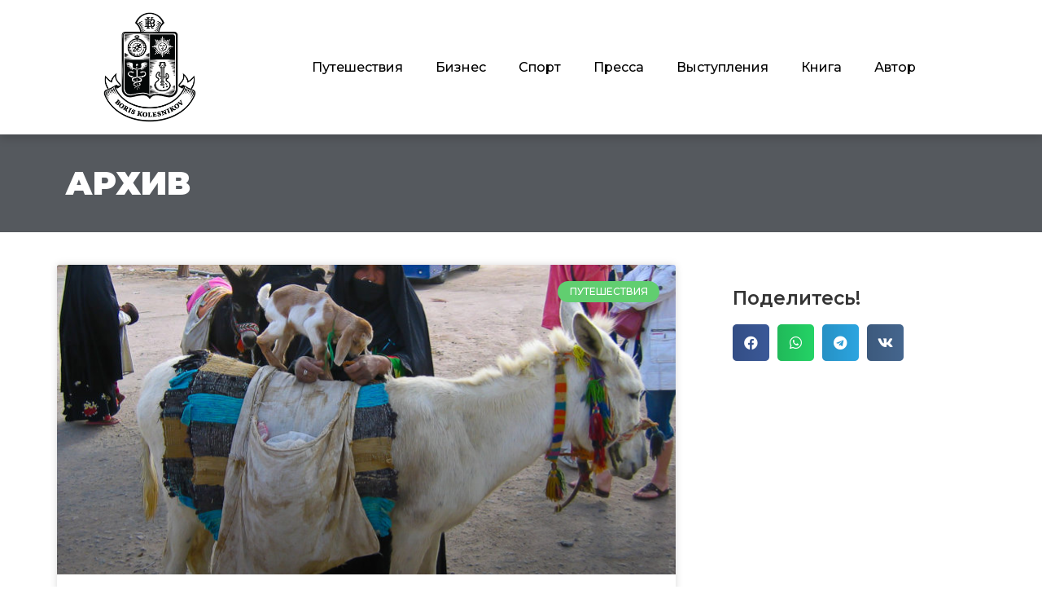

--- FILE ---
content_type: text/html; charset=UTF-8
request_url: https://boriskolesnikov.ru/tag/luksor
body_size: 14494
content:
<!doctype html>
<html lang="ru-RU">
<head>
	<meta charset="UTF-8">
		<meta name="viewport" content="width=device-width, initial-scale=1">
	<link rel="profile" href="https://gmpg.org/xfn/11">
	<title>луксор &#8212; Boris Kolesnikov</title>
<meta name='robots' content='max-image-preview:large' />
<link rel='dns-prefetch' href='//s.w.org' />
<link rel='dns-prefetch' href='//api-maps.yandex.ru' />
<link rel='preconnect' href='//api-maps.yandex.ru' />
<link rel="alternate" type="application/rss+xml" title="Boris Kolesnikov &raquo; Лента" href="https://boriskolesnikov.ru/feed" />
<link rel="alternate" type="application/rss+xml" title="Boris Kolesnikov &raquo; Лента комментариев" href="https://boriskolesnikov.ru/comments/feed" />
<link rel="alternate" type="application/rss+xml" title="Boris Kolesnikov &raquo; Лента метки луксор" href="https://boriskolesnikov.ru/tag/luksor/feed" />
<script>
window._wpemojiSettings = {"baseUrl":"https:\/\/s.w.org\/images\/core\/emoji\/14.0.0\/72x72\/","ext":".png","svgUrl":"https:\/\/s.w.org\/images\/core\/emoji\/14.0.0\/svg\/","svgExt":".svg","source":{"concatemoji":"https:\/\/boriskolesnikov.ru\/wp-includes\/js\/wp-emoji-release.min.js?ver=6.0.11"}};
/*! This file is auto-generated */
!function(e,a,t){var n,r,o,i=a.createElement("canvas"),p=i.getContext&&i.getContext("2d");function s(e,t){var a=String.fromCharCode,e=(p.clearRect(0,0,i.width,i.height),p.fillText(a.apply(this,e),0,0),i.toDataURL());return p.clearRect(0,0,i.width,i.height),p.fillText(a.apply(this,t),0,0),e===i.toDataURL()}function c(e){var t=a.createElement("script");t.src=e,t.defer=t.type="text/javascript",a.getElementsByTagName("head")[0].appendChild(t)}for(o=Array("flag","emoji"),t.supports={everything:!0,everythingExceptFlag:!0},r=0;r<o.length;r++)t.supports[o[r]]=function(e){if(!p||!p.fillText)return!1;switch(p.textBaseline="top",p.font="600 32px Arial",e){case"flag":return s([127987,65039,8205,9895,65039],[127987,65039,8203,9895,65039])?!1:!s([55356,56826,55356,56819],[55356,56826,8203,55356,56819])&&!s([55356,57332,56128,56423,56128,56418,56128,56421,56128,56430,56128,56423,56128,56447],[55356,57332,8203,56128,56423,8203,56128,56418,8203,56128,56421,8203,56128,56430,8203,56128,56423,8203,56128,56447]);case"emoji":return!s([129777,127995,8205,129778,127999],[129777,127995,8203,129778,127999])}return!1}(o[r]),t.supports.everything=t.supports.everything&&t.supports[o[r]],"flag"!==o[r]&&(t.supports.everythingExceptFlag=t.supports.everythingExceptFlag&&t.supports[o[r]]);t.supports.everythingExceptFlag=t.supports.everythingExceptFlag&&!t.supports.flag,t.DOMReady=!1,t.readyCallback=function(){t.DOMReady=!0},t.supports.everything||(n=function(){t.readyCallback()},a.addEventListener?(a.addEventListener("DOMContentLoaded",n,!1),e.addEventListener("load",n,!1)):(e.attachEvent("onload",n),a.attachEvent("onreadystatechange",function(){"complete"===a.readyState&&t.readyCallback()})),(e=t.source||{}).concatemoji?c(e.concatemoji):e.wpemoji&&e.twemoji&&(c(e.twemoji),c(e.wpemoji)))}(window,document,window._wpemojiSettings);
</script>
<style>
img.wp-smiley,
img.emoji {
	display: inline !important;
	border: none !important;
	box-shadow: none !important;
	height: 1em !important;
	width: 1em !important;
	margin: 0 0.07em !important;
	vertical-align: -0.1em !important;
	background: none !important;
	padding: 0 !important;
}
</style>
	<link rel='stylesheet' id='wp-block-library-css'  href='https://boriskolesnikov.ru/wp-includes/css/dist/block-library/style.min.css?ver=6.0.11' media='all' />
<style id='global-styles-inline-css'>
body{--wp--preset--color--black: #000000;--wp--preset--color--cyan-bluish-gray: #abb8c3;--wp--preset--color--white: #ffffff;--wp--preset--color--pale-pink: #f78da7;--wp--preset--color--vivid-red: #cf2e2e;--wp--preset--color--luminous-vivid-orange: #ff6900;--wp--preset--color--luminous-vivid-amber: #fcb900;--wp--preset--color--light-green-cyan: #7bdcb5;--wp--preset--color--vivid-green-cyan: #00d084;--wp--preset--color--pale-cyan-blue: #8ed1fc;--wp--preset--color--vivid-cyan-blue: #0693e3;--wp--preset--color--vivid-purple: #9b51e0;--wp--preset--gradient--vivid-cyan-blue-to-vivid-purple: linear-gradient(135deg,rgba(6,147,227,1) 0%,rgb(155,81,224) 100%);--wp--preset--gradient--light-green-cyan-to-vivid-green-cyan: linear-gradient(135deg,rgb(122,220,180) 0%,rgb(0,208,130) 100%);--wp--preset--gradient--luminous-vivid-amber-to-luminous-vivid-orange: linear-gradient(135deg,rgba(252,185,0,1) 0%,rgba(255,105,0,1) 100%);--wp--preset--gradient--luminous-vivid-orange-to-vivid-red: linear-gradient(135deg,rgba(255,105,0,1) 0%,rgb(207,46,46) 100%);--wp--preset--gradient--very-light-gray-to-cyan-bluish-gray: linear-gradient(135deg,rgb(238,238,238) 0%,rgb(169,184,195) 100%);--wp--preset--gradient--cool-to-warm-spectrum: linear-gradient(135deg,rgb(74,234,220) 0%,rgb(151,120,209) 20%,rgb(207,42,186) 40%,rgb(238,44,130) 60%,rgb(251,105,98) 80%,rgb(254,248,76) 100%);--wp--preset--gradient--blush-light-purple: linear-gradient(135deg,rgb(255,206,236) 0%,rgb(152,150,240) 100%);--wp--preset--gradient--blush-bordeaux: linear-gradient(135deg,rgb(254,205,165) 0%,rgb(254,45,45) 50%,rgb(107,0,62) 100%);--wp--preset--gradient--luminous-dusk: linear-gradient(135deg,rgb(255,203,112) 0%,rgb(199,81,192) 50%,rgb(65,88,208) 100%);--wp--preset--gradient--pale-ocean: linear-gradient(135deg,rgb(255,245,203) 0%,rgb(182,227,212) 50%,rgb(51,167,181) 100%);--wp--preset--gradient--electric-grass: linear-gradient(135deg,rgb(202,248,128) 0%,rgb(113,206,126) 100%);--wp--preset--gradient--midnight: linear-gradient(135deg,rgb(2,3,129) 0%,rgb(40,116,252) 100%);--wp--preset--duotone--dark-grayscale: url('#wp-duotone-dark-grayscale');--wp--preset--duotone--grayscale: url('#wp-duotone-grayscale');--wp--preset--duotone--purple-yellow: url('#wp-duotone-purple-yellow');--wp--preset--duotone--blue-red: url('#wp-duotone-blue-red');--wp--preset--duotone--midnight: url('#wp-duotone-midnight');--wp--preset--duotone--magenta-yellow: url('#wp-duotone-magenta-yellow');--wp--preset--duotone--purple-green: url('#wp-duotone-purple-green');--wp--preset--duotone--blue-orange: url('#wp-duotone-blue-orange');--wp--preset--font-size--small: 13px;--wp--preset--font-size--medium: 20px;--wp--preset--font-size--large: 36px;--wp--preset--font-size--x-large: 42px;}.has-black-color{color: var(--wp--preset--color--black) !important;}.has-cyan-bluish-gray-color{color: var(--wp--preset--color--cyan-bluish-gray) !important;}.has-white-color{color: var(--wp--preset--color--white) !important;}.has-pale-pink-color{color: var(--wp--preset--color--pale-pink) !important;}.has-vivid-red-color{color: var(--wp--preset--color--vivid-red) !important;}.has-luminous-vivid-orange-color{color: var(--wp--preset--color--luminous-vivid-orange) !important;}.has-luminous-vivid-amber-color{color: var(--wp--preset--color--luminous-vivid-amber) !important;}.has-light-green-cyan-color{color: var(--wp--preset--color--light-green-cyan) !important;}.has-vivid-green-cyan-color{color: var(--wp--preset--color--vivid-green-cyan) !important;}.has-pale-cyan-blue-color{color: var(--wp--preset--color--pale-cyan-blue) !important;}.has-vivid-cyan-blue-color{color: var(--wp--preset--color--vivid-cyan-blue) !important;}.has-vivid-purple-color{color: var(--wp--preset--color--vivid-purple) !important;}.has-black-background-color{background-color: var(--wp--preset--color--black) !important;}.has-cyan-bluish-gray-background-color{background-color: var(--wp--preset--color--cyan-bluish-gray) !important;}.has-white-background-color{background-color: var(--wp--preset--color--white) !important;}.has-pale-pink-background-color{background-color: var(--wp--preset--color--pale-pink) !important;}.has-vivid-red-background-color{background-color: var(--wp--preset--color--vivid-red) !important;}.has-luminous-vivid-orange-background-color{background-color: var(--wp--preset--color--luminous-vivid-orange) !important;}.has-luminous-vivid-amber-background-color{background-color: var(--wp--preset--color--luminous-vivid-amber) !important;}.has-light-green-cyan-background-color{background-color: var(--wp--preset--color--light-green-cyan) !important;}.has-vivid-green-cyan-background-color{background-color: var(--wp--preset--color--vivid-green-cyan) !important;}.has-pale-cyan-blue-background-color{background-color: var(--wp--preset--color--pale-cyan-blue) !important;}.has-vivid-cyan-blue-background-color{background-color: var(--wp--preset--color--vivid-cyan-blue) !important;}.has-vivid-purple-background-color{background-color: var(--wp--preset--color--vivid-purple) !important;}.has-black-border-color{border-color: var(--wp--preset--color--black) !important;}.has-cyan-bluish-gray-border-color{border-color: var(--wp--preset--color--cyan-bluish-gray) !important;}.has-white-border-color{border-color: var(--wp--preset--color--white) !important;}.has-pale-pink-border-color{border-color: var(--wp--preset--color--pale-pink) !important;}.has-vivid-red-border-color{border-color: var(--wp--preset--color--vivid-red) !important;}.has-luminous-vivid-orange-border-color{border-color: var(--wp--preset--color--luminous-vivid-orange) !important;}.has-luminous-vivid-amber-border-color{border-color: var(--wp--preset--color--luminous-vivid-amber) !important;}.has-light-green-cyan-border-color{border-color: var(--wp--preset--color--light-green-cyan) !important;}.has-vivid-green-cyan-border-color{border-color: var(--wp--preset--color--vivid-green-cyan) !important;}.has-pale-cyan-blue-border-color{border-color: var(--wp--preset--color--pale-cyan-blue) !important;}.has-vivid-cyan-blue-border-color{border-color: var(--wp--preset--color--vivid-cyan-blue) !important;}.has-vivid-purple-border-color{border-color: var(--wp--preset--color--vivid-purple) !important;}.has-vivid-cyan-blue-to-vivid-purple-gradient-background{background: var(--wp--preset--gradient--vivid-cyan-blue-to-vivid-purple) !important;}.has-light-green-cyan-to-vivid-green-cyan-gradient-background{background: var(--wp--preset--gradient--light-green-cyan-to-vivid-green-cyan) !important;}.has-luminous-vivid-amber-to-luminous-vivid-orange-gradient-background{background: var(--wp--preset--gradient--luminous-vivid-amber-to-luminous-vivid-orange) !important;}.has-luminous-vivid-orange-to-vivid-red-gradient-background{background: var(--wp--preset--gradient--luminous-vivid-orange-to-vivid-red) !important;}.has-very-light-gray-to-cyan-bluish-gray-gradient-background{background: var(--wp--preset--gradient--very-light-gray-to-cyan-bluish-gray) !important;}.has-cool-to-warm-spectrum-gradient-background{background: var(--wp--preset--gradient--cool-to-warm-spectrum) !important;}.has-blush-light-purple-gradient-background{background: var(--wp--preset--gradient--blush-light-purple) !important;}.has-blush-bordeaux-gradient-background{background: var(--wp--preset--gradient--blush-bordeaux) !important;}.has-luminous-dusk-gradient-background{background: var(--wp--preset--gradient--luminous-dusk) !important;}.has-pale-ocean-gradient-background{background: var(--wp--preset--gradient--pale-ocean) !important;}.has-electric-grass-gradient-background{background: var(--wp--preset--gradient--electric-grass) !important;}.has-midnight-gradient-background{background: var(--wp--preset--gradient--midnight) !important;}.has-small-font-size{font-size: var(--wp--preset--font-size--small) !important;}.has-medium-font-size{font-size: var(--wp--preset--font-size--medium) !important;}.has-large-font-size{font-size: var(--wp--preset--font-size--large) !important;}.has-x-large-font-size{font-size: var(--wp--preset--font-size--x-large) !important;}
</style>
<link rel='stylesheet' id='cool-tag-cloud-css'  href='https://boriskolesnikov.ru/wp-content/plugins/cool-tag-cloud/inc/cool-tag-cloud.css?ver=2.25' media='all' />
<link rel='stylesheet' id='sptpro-accordion-style-css'  href='https://boriskolesnikov.ru/wp-content/plugins/wp-expand-tabs-free/public/css/sptpro-accordion.min.css?ver=2.1.14' media='all' />
<link rel='stylesheet' id='sptpro-style-css'  href='https://boriskolesnikov.ru/wp-content/plugins/wp-expand-tabs-free/public/css/wp-tabs-public.min.css?ver=2.1.14' media='all' />
<link rel='stylesheet' id='hello-elementor-css'  href='https://boriskolesnikov.ru/wp-content/themes/hello-elementor/style.min.css?ver=2.6.1' media='all' />
<link rel='stylesheet' id='hello-elementor-theme-style-css'  href='https://boriskolesnikov.ru/wp-content/themes/hello-elementor/theme.min.css?ver=2.6.1' media='all' />
<link rel='stylesheet' id='elementor-frontend-css'  href='https://boriskolesnikov.ru/wp-content/plugins/elementor/assets/css/frontend-lite.min.css?ver=3.7.8' media='all' />
<link rel='stylesheet' id='elementor-post-5141-css'  href='https://boriskolesnikov.ru/wp-content/uploads/elementor/css/post-5141.css?ver=1666795994' media='all' />
<link rel='stylesheet' id='elementor-icons-css'  href='https://boriskolesnikov.ru/wp-content/plugins/elementor/assets/lib/eicons/css/elementor-icons.min.css?ver=5.16.0' media='all' />
<link rel='stylesheet' id='mihdan-elementor-yandex-maps-css'  href='https://boriskolesnikov.ru/wp-content/plugins/mihdan-elementor-yandex-maps/frontend/css/mihdan-elementor-yandex-maps.css?ver=1.4.4' media='all' />
<link rel='stylesheet' id='elementor-pro-css'  href='https://boriskolesnikov.ru/wp-content/plugins/elementor-pro/assets/css/frontend-lite.min.css?ver=3.7.5' media='all' />
<link rel='stylesheet' id='elementor-global-css'  href='https://boriskolesnikov.ru/wp-content/uploads/elementor/css/global.css?ver=1666795994' media='all' />
<link rel='stylesheet' id='elementor-post-5236-css'  href='https://boriskolesnikov.ru/wp-content/uploads/elementor/css/post-5236.css?ver=1666966049' media='all' />
<link rel='stylesheet' id='elementor-post-5344-css'  href='https://boriskolesnikov.ru/wp-content/uploads/elementor/css/post-5344.css?ver=1731926870' media='all' />
<link rel='stylesheet' id='elementor-post-5229-css'  href='https://boriskolesnikov.ru/wp-content/uploads/elementor/css/post-5229.css?ver=1666796257' media='all' />
<link rel='stylesheet' id='google-fonts-1-css'  href='https://fonts.googleapis.com/css?family=Montserrat%3A100%2C100italic%2C200%2C200italic%2C300%2C300italic%2C400%2C400italic%2C500%2C500italic%2C600%2C600italic%2C700%2C700italic%2C800%2C800italic%2C900%2C900italic&#038;display=swap&#038;subset=cyrillic&#038;ver=6.0.11' media='all' />
<link rel='stylesheet' id='elementor-icons-shared-0-css'  href='https://boriskolesnikov.ru/wp-content/plugins/elementor/assets/lib/font-awesome/css/fontawesome.min.css?ver=5.15.3' media='all' />
<link rel='stylesheet' id='elementor-icons-fa-solid-css'  href='https://boriskolesnikov.ru/wp-content/plugins/elementor/assets/lib/font-awesome/css/solid.min.css?ver=5.15.3' media='all' />
<script src='https://boriskolesnikov.ru/wp-includes/js/jquery/jquery.min.js?ver=3.6.0' id='jquery-core-js'></script>
<script src='https://boriskolesnikov.ru/wp-includes/js/jquery/jquery-migrate.min.js?ver=3.3.2' id='jquery-migrate-js'></script>
<script src='https://boriskolesnikov.ru/wp-content/plugins/wp-expand-tabs-free/public/js/tab.min.js?ver=2.1.14' id='sptpro-tab-good-js'></script>
<script src='https://boriskolesnikov.ru/wp-content/plugins/wp-expand-tabs-free/public/js/collapse.min.js?ver=2.1.14' id='sptpro-collapse-js'></script>
<link rel="https://api.w.org/" href="https://boriskolesnikov.ru/wp-json/" /><link rel="alternate" type="application/json" href="https://boriskolesnikov.ru/wp-json/wp/v2/tags/26" /><link rel="EditURI" type="application/rsd+xml" title="RSD" href="https://boriskolesnikov.ru/xmlrpc.php?rsd" />
<link rel="wlwmanifest" type="application/wlwmanifest+xml" href="https://boriskolesnikov.ru/wp-includes/wlwmanifest.xml" /> 
<meta name="generator" content="WordPress 6.0.11" />
<!-- Yandex.Metrika counter -->
<script type="text/javascript" >
   (function(m,e,t,r,i,k,a){m[i]=m[i]||function(){(m[i].a=m[i].a||[]).push(arguments)};
   m[i].l=1*new Date();
   for (var j = 0; j < document.scripts.length; j++) {if (document.scripts[j].src === r) { return; }}
   k=e.createElement(t),a=e.getElementsByTagName(t)[0],k.async=1,k.src=r,a.parentNode.insertBefore(k,a)})
   (window, document, "script", "https://mc.yandex.ru/metrika/tag.js", "ym");

   ym(46467366, "init", {
        clickmap:true,
        trackLinks:true,
        accurateTrackBounce:true
   });
</script>
<noscript><div><img src="https://mc.yandex.ru/watch/46467366" style="position:absolute; left:-9999px;" alt="" /></div></noscript>
<!-- /Yandex.Metrika counter --><link rel="icon" href="https://boriskolesnikov.ru/wp-content/uploads/2017/02/cropped-экрана-2017-02-08-в-4.13.02-32x32.png" sizes="32x32" />
<link rel="icon" href="https://boriskolesnikov.ru/wp-content/uploads/2017/02/cropped-экрана-2017-02-08-в-4.13.02-192x192.png" sizes="192x192" />
<link rel="apple-touch-icon" href="https://boriskolesnikov.ru/wp-content/uploads/2017/02/cropped-экрана-2017-02-08-в-4.13.02-180x180.png" />
<meta name="msapplication-TileImage" content="https://boriskolesnikov.ru/wp-content/uploads/2017/02/cropped-экрана-2017-02-08-в-4.13.02-270x270.png" />
</head>
<body class="archive tag tag-luksor tag-26 elementor-default elementor-template-full-width elementor-kit-5141 elementor-page-5229">


<svg xmlns="http://www.w3.org/2000/svg" viewBox="0 0 0 0" width="0" height="0" focusable="false" role="none" style="visibility: hidden; position: absolute; left: -9999px; overflow: hidden;" ><defs><filter id="wp-duotone-dark-grayscale"><feColorMatrix color-interpolation-filters="sRGB" type="matrix" values=" .299 .587 .114 0 0 .299 .587 .114 0 0 .299 .587 .114 0 0 .299 .587 .114 0 0 " /><feComponentTransfer color-interpolation-filters="sRGB" ><feFuncR type="table" tableValues="0 0.49803921568627" /><feFuncG type="table" tableValues="0 0.49803921568627" /><feFuncB type="table" tableValues="0 0.49803921568627" /><feFuncA type="table" tableValues="1 1" /></feComponentTransfer><feComposite in2="SourceGraphic" operator="in" /></filter></defs></svg><svg xmlns="http://www.w3.org/2000/svg" viewBox="0 0 0 0" width="0" height="0" focusable="false" role="none" style="visibility: hidden; position: absolute; left: -9999px; overflow: hidden;" ><defs><filter id="wp-duotone-grayscale"><feColorMatrix color-interpolation-filters="sRGB" type="matrix" values=" .299 .587 .114 0 0 .299 .587 .114 0 0 .299 .587 .114 0 0 .299 .587 .114 0 0 " /><feComponentTransfer color-interpolation-filters="sRGB" ><feFuncR type="table" tableValues="0 1" /><feFuncG type="table" tableValues="0 1" /><feFuncB type="table" tableValues="0 1" /><feFuncA type="table" tableValues="1 1" /></feComponentTransfer><feComposite in2="SourceGraphic" operator="in" /></filter></defs></svg><svg xmlns="http://www.w3.org/2000/svg" viewBox="0 0 0 0" width="0" height="0" focusable="false" role="none" style="visibility: hidden; position: absolute; left: -9999px; overflow: hidden;" ><defs><filter id="wp-duotone-purple-yellow"><feColorMatrix color-interpolation-filters="sRGB" type="matrix" values=" .299 .587 .114 0 0 .299 .587 .114 0 0 .299 .587 .114 0 0 .299 .587 .114 0 0 " /><feComponentTransfer color-interpolation-filters="sRGB" ><feFuncR type="table" tableValues="0.54901960784314 0.98823529411765" /><feFuncG type="table" tableValues="0 1" /><feFuncB type="table" tableValues="0.71764705882353 0.25490196078431" /><feFuncA type="table" tableValues="1 1" /></feComponentTransfer><feComposite in2="SourceGraphic" operator="in" /></filter></defs></svg><svg xmlns="http://www.w3.org/2000/svg" viewBox="0 0 0 0" width="0" height="0" focusable="false" role="none" style="visibility: hidden; position: absolute; left: -9999px; overflow: hidden;" ><defs><filter id="wp-duotone-blue-red"><feColorMatrix color-interpolation-filters="sRGB" type="matrix" values=" .299 .587 .114 0 0 .299 .587 .114 0 0 .299 .587 .114 0 0 .299 .587 .114 0 0 " /><feComponentTransfer color-interpolation-filters="sRGB" ><feFuncR type="table" tableValues="0 1" /><feFuncG type="table" tableValues="0 0.27843137254902" /><feFuncB type="table" tableValues="0.5921568627451 0.27843137254902" /><feFuncA type="table" tableValues="1 1" /></feComponentTransfer><feComposite in2="SourceGraphic" operator="in" /></filter></defs></svg><svg xmlns="http://www.w3.org/2000/svg" viewBox="0 0 0 0" width="0" height="0" focusable="false" role="none" style="visibility: hidden; position: absolute; left: -9999px; overflow: hidden;" ><defs><filter id="wp-duotone-midnight"><feColorMatrix color-interpolation-filters="sRGB" type="matrix" values=" .299 .587 .114 0 0 .299 .587 .114 0 0 .299 .587 .114 0 0 .299 .587 .114 0 0 " /><feComponentTransfer color-interpolation-filters="sRGB" ><feFuncR type="table" tableValues="0 0" /><feFuncG type="table" tableValues="0 0.64705882352941" /><feFuncB type="table" tableValues="0 1" /><feFuncA type="table" tableValues="1 1" /></feComponentTransfer><feComposite in2="SourceGraphic" operator="in" /></filter></defs></svg><svg xmlns="http://www.w3.org/2000/svg" viewBox="0 0 0 0" width="0" height="0" focusable="false" role="none" style="visibility: hidden; position: absolute; left: -9999px; overflow: hidden;" ><defs><filter id="wp-duotone-magenta-yellow"><feColorMatrix color-interpolation-filters="sRGB" type="matrix" values=" .299 .587 .114 0 0 .299 .587 .114 0 0 .299 .587 .114 0 0 .299 .587 .114 0 0 " /><feComponentTransfer color-interpolation-filters="sRGB" ><feFuncR type="table" tableValues="0.78039215686275 1" /><feFuncG type="table" tableValues="0 0.94901960784314" /><feFuncB type="table" tableValues="0.35294117647059 0.47058823529412" /><feFuncA type="table" tableValues="1 1" /></feComponentTransfer><feComposite in2="SourceGraphic" operator="in" /></filter></defs></svg><svg xmlns="http://www.w3.org/2000/svg" viewBox="0 0 0 0" width="0" height="0" focusable="false" role="none" style="visibility: hidden; position: absolute; left: -9999px; overflow: hidden;" ><defs><filter id="wp-duotone-purple-green"><feColorMatrix color-interpolation-filters="sRGB" type="matrix" values=" .299 .587 .114 0 0 .299 .587 .114 0 0 .299 .587 .114 0 0 .299 .587 .114 0 0 " /><feComponentTransfer color-interpolation-filters="sRGB" ><feFuncR type="table" tableValues="0.65098039215686 0.40392156862745" /><feFuncG type="table" tableValues="0 1" /><feFuncB type="table" tableValues="0.44705882352941 0.4" /><feFuncA type="table" tableValues="1 1" /></feComponentTransfer><feComposite in2="SourceGraphic" operator="in" /></filter></defs></svg><svg xmlns="http://www.w3.org/2000/svg" viewBox="0 0 0 0" width="0" height="0" focusable="false" role="none" style="visibility: hidden; position: absolute; left: -9999px; overflow: hidden;" ><defs><filter id="wp-duotone-blue-orange"><feColorMatrix color-interpolation-filters="sRGB" type="matrix" values=" .299 .587 .114 0 0 .299 .587 .114 0 0 .299 .587 .114 0 0 .299 .587 .114 0 0 " /><feComponentTransfer color-interpolation-filters="sRGB" ><feFuncR type="table" tableValues="0.098039215686275 1" /><feFuncG type="table" tableValues="0 0.66274509803922" /><feFuncB type="table" tableValues="0.84705882352941 0.41960784313725" /><feFuncA type="table" tableValues="1 1" /></feComponentTransfer><feComposite in2="SourceGraphic" operator="in" /></filter></defs></svg>
<a class="skip-link screen-reader-text" href="#content">
	Перейти к содержимому</a>

		<div data-elementor-type="header" data-elementor-id="5236" class="elementor elementor-5236 elementor-location-header">
								<section class="elementor-section elementor-top-section elementor-element elementor-element-825fef6 elementor-section-height-min-height elementor-hidden-tablet elementor-hidden-mobile elementor-section-boxed elementor-section-height-default elementor-section-items-middle" data-id="825fef6" data-element_type="section" data-settings="{&quot;background_background&quot;:&quot;classic&quot;,&quot;sticky&quot;:&quot;top&quot;,&quot;sticky_on&quot;:[&quot;desktop&quot;,&quot;tablet&quot;,&quot;mobile&quot;],&quot;sticky_offset&quot;:0,&quot;sticky_effects_offset&quot;:0}">
						<div class="elementor-container elementor-column-gap-default">
					<div class="elementor-column elementor-col-50 elementor-top-column elementor-element elementor-element-f1095ab" data-id="f1095ab" data-element_type="column">
			<div class="elementor-widget-wrap elementor-element-populated">
								<div class="elementor-element elementor-element-c7cbfd6 elementor-widget elementor-widget-image" data-id="c7cbfd6" data-element_type="widget" data-widget_type="image.default">
				<div class="elementor-widget-container">
			<style>/*! elementor - v3.7.8 - 02-10-2022 */
.elementor-widget-image{text-align:center}.elementor-widget-image a{display:inline-block}.elementor-widget-image a img[src$=".svg"]{width:48px}.elementor-widget-image img{vertical-align:middle;display:inline-block}</style>													<a href="https://boriskolesnikov.ru">
							<img width="470" height="555" src="https://boriskolesnikov.ru/wp-content/uploads/2015/01/logokb.png" class="attachment-full size-full" alt="" loading="lazy" srcset="https://boriskolesnikov.ru/wp-content/uploads/2015/01/logokb.png 470w, https://boriskolesnikov.ru/wp-content/uploads/2015/01/logokb-243x288.png 243w, https://boriskolesnikov.ru/wp-content/uploads/2015/01/logokb-418x494.png 418w" sizes="(max-width: 470px) 100vw, 470px" />								</a>
															</div>
				</div>
					</div>
		</div>
				<div class="elementor-column elementor-col-50 elementor-top-column elementor-element elementor-element-91daa34" data-id="91daa34" data-element_type="column">
			<div class="elementor-widget-wrap elementor-element-populated">
								<div class="elementor-element elementor-element-e9de8d7 elementor-nav-menu__align-center elementor-nav-menu--stretch elementor-nav-menu--dropdown-tablet elementor-nav-menu__text-align-aside elementor-nav-menu--toggle elementor-nav-menu--burger elementor-widget elementor-widget-nav-menu" data-id="e9de8d7" data-element_type="widget" data-settings="{&quot;full_width&quot;:&quot;stretch&quot;,&quot;layout&quot;:&quot;horizontal&quot;,&quot;submenu_icon&quot;:{&quot;value&quot;:&quot;&lt;i class=\&quot;fas fa-caret-down\&quot;&gt;&lt;\/i&gt;&quot;,&quot;library&quot;:&quot;fa-solid&quot;},&quot;toggle&quot;:&quot;burger&quot;}" data-widget_type="nav-menu.default">
				<div class="elementor-widget-container">
			<link rel="stylesheet" href="https://boriskolesnikov.ru/wp-content/plugins/elementor-pro/assets/css/widget-nav-menu.min.css">			<nav migration_allowed="1" migrated="0" role="navigation" class="elementor-nav-menu--main elementor-nav-menu__container elementor-nav-menu--layout-horizontal e--pointer-underline e--animation-fade">
				<ul id="menu-1-e9de8d7" class="elementor-nav-menu"><li class="menu-item menu-item-type-post_type menu-item-object-page menu-item-1784"><a href="https://boriskolesnikov.ru/travel" class="elementor-item">Путешествия</a></li>
<li class="menu-item menu-item-type-post_type menu-item-object-page menu-item-1762"><a href="https://boriskolesnikov.ru/business" class="elementor-item">Бизнес</a></li>
<li class="menu-item menu-item-type-post_type menu-item-object-page menu-item-4402"><a href="https://boriskolesnikov.ru/sport" class="elementor-item">Спорт</a></li>
<li class="menu-item menu-item-type-post_type menu-item-object-page menu-item-4406"><a href="https://boriskolesnikov.ru/media" class="elementor-item">Пресса</a></li>
<li class="menu-item menu-item-type-post_type menu-item-object-page menu-item-4539"><a href="https://boriskolesnikov.ru/speech" class="elementor-item">Выступления</a></li>
<li class="menu-item menu-item-type-post_type menu-item-object-page menu-item-6063"><a href="https://boriskolesnikov.ru/book" class="elementor-item">Книга</a></li>
<li class="menu-item menu-item-type-custom menu-item-object-custom menu-item-567"><a href="https://boriskolesnikov.ru/about" class="elementor-item">Автор</a></li>
</ul>			</nav>
					<div class="elementor-menu-toggle" role="button" tabindex="0" aria-label="Переключатель меню" aria-expanded="false">
			<i aria-hidden="true" role="presentation" class="elementor-menu-toggle__icon--open eicon-menu-bar"></i><i aria-hidden="true" role="presentation" class="elementor-menu-toggle__icon--close eicon-close"></i>			<span class="elementor-screen-only">Меню</span>
		</div>
			<nav class="elementor-nav-menu--dropdown elementor-nav-menu__container" role="navigation" aria-hidden="true">
				<ul id="menu-2-e9de8d7" class="elementor-nav-menu"><li class="menu-item menu-item-type-post_type menu-item-object-page menu-item-1784"><a href="https://boriskolesnikov.ru/travel" class="elementor-item" tabindex="-1">Путешествия</a></li>
<li class="menu-item menu-item-type-post_type menu-item-object-page menu-item-1762"><a href="https://boriskolesnikov.ru/business" class="elementor-item" tabindex="-1">Бизнес</a></li>
<li class="menu-item menu-item-type-post_type menu-item-object-page menu-item-4402"><a href="https://boriskolesnikov.ru/sport" class="elementor-item" tabindex="-1">Спорт</a></li>
<li class="menu-item menu-item-type-post_type menu-item-object-page menu-item-4406"><a href="https://boriskolesnikov.ru/media" class="elementor-item" tabindex="-1">Пресса</a></li>
<li class="menu-item menu-item-type-post_type menu-item-object-page menu-item-4539"><a href="https://boriskolesnikov.ru/speech" class="elementor-item" tabindex="-1">Выступления</a></li>
<li class="menu-item menu-item-type-post_type menu-item-object-page menu-item-6063"><a href="https://boriskolesnikov.ru/book" class="elementor-item" tabindex="-1">Книга</a></li>
<li class="menu-item menu-item-type-custom menu-item-object-custom menu-item-567"><a href="https://boriskolesnikov.ru/about" class="elementor-item" tabindex="-1">Автор</a></li>
</ul>			</nav>
				</div>
				</div>
					</div>
		</div>
							</div>
		</section>
				<section class="elementor-section elementor-top-section elementor-element elementor-element-af1207d elementor-section-height-min-height elementor-hidden-desktop elementor-section-boxed elementor-section-height-default elementor-section-items-middle" data-id="af1207d" data-element_type="section" data-settings="{&quot;background_background&quot;:&quot;classic&quot;,&quot;sticky&quot;:&quot;top&quot;,&quot;sticky_on&quot;:[&quot;desktop&quot;,&quot;tablet&quot;,&quot;mobile&quot;],&quot;sticky_offset&quot;:0,&quot;sticky_effects_offset&quot;:0}">
						<div class="elementor-container elementor-column-gap-default">
					<div class="elementor-column elementor-col-33 elementor-top-column elementor-element elementor-element-f73121c" data-id="f73121c" data-element_type="column">
			<div class="elementor-widget-wrap">
									</div>
		</div>
				<div class="elementor-column elementor-col-33 elementor-top-column elementor-element elementor-element-2ee240e" data-id="2ee240e" data-element_type="column">
			<div class="elementor-widget-wrap elementor-element-populated">
								<div class="elementor-element elementor-element-26b17b4 elementor-widget elementor-widget-image" data-id="26b17b4" data-element_type="widget" data-widget_type="image.default">
				<div class="elementor-widget-container">
																<a href="https://boriskolesnikov.ru">
							<img width="470" height="555" src="https://boriskolesnikov.ru/wp-content/uploads/2015/01/logokb.png" class="attachment-full size-full" alt="" loading="lazy" srcset="https://boriskolesnikov.ru/wp-content/uploads/2015/01/logokb.png 470w, https://boriskolesnikov.ru/wp-content/uploads/2015/01/logokb-243x288.png 243w, https://boriskolesnikov.ru/wp-content/uploads/2015/01/logokb-418x494.png 418w" sizes="(max-width: 470px) 100vw, 470px" />								</a>
															</div>
				</div>
					</div>
		</div>
				<div class="elementor-column elementor-col-33 elementor-top-column elementor-element elementor-element-34b3487" data-id="34b3487" data-element_type="column">
			<div class="elementor-widget-wrap elementor-element-populated">
								<div class="elementor-element elementor-element-5dc5569 elementor-nav-menu__align-center elementor-nav-menu--stretch elementor-nav-menu--dropdown-tablet elementor-nav-menu__text-align-aside elementor-nav-menu--toggle elementor-nav-menu--burger elementor-widget elementor-widget-nav-menu" data-id="5dc5569" data-element_type="widget" data-settings="{&quot;full_width&quot;:&quot;stretch&quot;,&quot;layout&quot;:&quot;horizontal&quot;,&quot;submenu_icon&quot;:{&quot;value&quot;:&quot;&lt;i class=\&quot;fas fa-caret-down\&quot;&gt;&lt;\/i&gt;&quot;,&quot;library&quot;:&quot;fa-solid&quot;},&quot;toggle&quot;:&quot;burger&quot;}" data-widget_type="nav-menu.default">
				<div class="elementor-widget-container">
						<nav migration_allowed="1" migrated="0" role="navigation" class="elementor-nav-menu--main elementor-nav-menu__container elementor-nav-menu--layout-horizontal e--pointer-underline e--animation-fade">
				<ul id="menu-1-5dc5569" class="elementor-nav-menu"><li class="menu-item menu-item-type-post_type menu-item-object-page menu-item-1784"><a href="https://boriskolesnikov.ru/travel" class="elementor-item">Путешествия</a></li>
<li class="menu-item menu-item-type-post_type menu-item-object-page menu-item-1762"><a href="https://boriskolesnikov.ru/business" class="elementor-item">Бизнес</a></li>
<li class="menu-item menu-item-type-post_type menu-item-object-page menu-item-4402"><a href="https://boriskolesnikov.ru/sport" class="elementor-item">Спорт</a></li>
<li class="menu-item menu-item-type-post_type menu-item-object-page menu-item-4406"><a href="https://boriskolesnikov.ru/media" class="elementor-item">Пресса</a></li>
<li class="menu-item menu-item-type-post_type menu-item-object-page menu-item-4539"><a href="https://boriskolesnikov.ru/speech" class="elementor-item">Выступления</a></li>
<li class="menu-item menu-item-type-post_type menu-item-object-page menu-item-6063"><a href="https://boriskolesnikov.ru/book" class="elementor-item">Книга</a></li>
<li class="menu-item menu-item-type-custom menu-item-object-custom menu-item-567"><a href="https://boriskolesnikov.ru/about" class="elementor-item">Автор</a></li>
</ul>			</nav>
					<div class="elementor-menu-toggle" role="button" tabindex="0" aria-label="Переключатель меню" aria-expanded="false">
			<i aria-hidden="true" role="presentation" class="elementor-menu-toggle__icon--open eicon-menu-bar"></i><i aria-hidden="true" role="presentation" class="elementor-menu-toggle__icon--close eicon-close"></i>			<span class="elementor-screen-only">Меню</span>
		</div>
			<nav class="elementor-nav-menu--dropdown elementor-nav-menu__container" role="navigation" aria-hidden="true">
				<ul id="menu-2-5dc5569" class="elementor-nav-menu"><li class="menu-item menu-item-type-post_type menu-item-object-page menu-item-1784"><a href="https://boriskolesnikov.ru/travel" class="elementor-item" tabindex="-1">Путешествия</a></li>
<li class="menu-item menu-item-type-post_type menu-item-object-page menu-item-1762"><a href="https://boriskolesnikov.ru/business" class="elementor-item" tabindex="-1">Бизнес</a></li>
<li class="menu-item menu-item-type-post_type menu-item-object-page menu-item-4402"><a href="https://boriskolesnikov.ru/sport" class="elementor-item" tabindex="-1">Спорт</a></li>
<li class="menu-item menu-item-type-post_type menu-item-object-page menu-item-4406"><a href="https://boriskolesnikov.ru/media" class="elementor-item" tabindex="-1">Пресса</a></li>
<li class="menu-item menu-item-type-post_type menu-item-object-page menu-item-4539"><a href="https://boriskolesnikov.ru/speech" class="elementor-item" tabindex="-1">Выступления</a></li>
<li class="menu-item menu-item-type-post_type menu-item-object-page menu-item-6063"><a href="https://boriskolesnikov.ru/book" class="elementor-item" tabindex="-1">Книга</a></li>
<li class="menu-item menu-item-type-custom menu-item-object-custom menu-item-567"><a href="https://boriskolesnikov.ru/about" class="elementor-item" tabindex="-1">Автор</a></li>
</ul>			</nav>
				</div>
				</div>
					</div>
		</div>
							</div>
		</section>
						</div>
				<div data-elementor-type="archive" data-elementor-id="5229" class="elementor elementor-5229 elementor-location-archive">
								<section class="elementor-section elementor-top-section elementor-element elementor-element-6b02a0c3 elementor-section-height-min-height elementor-section-content-middle elementor-section-boxed elementor-section-height-default elementor-section-items-middle" data-id="6b02a0c3" data-element_type="section" data-settings="{&quot;background_background&quot;:&quot;classic&quot;}">
						<div class="elementor-container elementor-column-gap-default">
					<div class="elementor-column elementor-col-50 elementor-top-column elementor-element elementor-element-3cde40e9" data-id="3cde40e9" data-element_type="column">
			<div class="elementor-widget-wrap elementor-element-populated">
								<div class="elementor-element elementor-element-8406016 elementor-widget elementor-widget-heading" data-id="8406016" data-element_type="widget" data-widget_type="heading.default">
				<div class="elementor-widget-container">
			<style>/*! elementor - v3.7.8 - 02-10-2022 */
.elementor-heading-title{padding:0;margin:0;line-height:1}.elementor-widget-heading .elementor-heading-title[class*=elementor-size-]>a{color:inherit;font-size:inherit;line-height:inherit}.elementor-widget-heading .elementor-heading-title.elementor-size-small{font-size:15px}.elementor-widget-heading .elementor-heading-title.elementor-size-medium{font-size:19px}.elementor-widget-heading .elementor-heading-title.elementor-size-large{font-size:29px}.elementor-widget-heading .elementor-heading-title.elementor-size-xl{font-size:39px}.elementor-widget-heading .elementor-heading-title.elementor-size-xxl{font-size:59px}</style><h2 class="elementor-heading-title elementor-size-default">Архив</h2>		</div>
				</div>
					</div>
		</div>
				<div class="elementor-column elementor-col-50 elementor-top-column elementor-element elementor-element-bc7e251" data-id="bc7e251" data-element_type="column">
			<div class="elementor-widget-wrap">
									</div>
		</div>
							</div>
		</section>
				<section class="elementor-section elementor-top-section elementor-element elementor-element-15344b15 elementor-section-content-top elementor-section-boxed elementor-section-height-default elementor-section-height-default" data-id="15344b15" data-element_type="section">
						<div class="elementor-container elementor-column-gap-no">
					<div class="elementor-column elementor-col-66 elementor-top-column elementor-element elementor-element-1af85046" data-id="1af85046" data-element_type="column">
			<div class="elementor-widget-wrap elementor-element-populated">
								<div class="elementor-element elementor-element-79ff89af elementor-grid-1 elementor-grid-tablet-1 elementor-grid-mobile-1 elementor-posts--thumbnail-top elementor-card-shadow-yes elementor-posts__hover-gradient elementor-widget elementor-widget-archive-posts" data-id="79ff89af" data-element_type="widget" data-settings="{&quot;archive_cards_columns&quot;:&quot;1&quot;,&quot;archive_cards_columns_tablet&quot;:&quot;1&quot;,&quot;archive_cards_columns_mobile&quot;:&quot;1&quot;,&quot;archive_cards_row_gap&quot;:{&quot;unit&quot;:&quot;px&quot;,&quot;size&quot;:35,&quot;sizes&quot;:[]},&quot;archive_cards_row_gap_tablet&quot;:{&quot;unit&quot;:&quot;px&quot;,&quot;size&quot;:&quot;&quot;,&quot;sizes&quot;:[]},&quot;archive_cards_row_gap_mobile&quot;:{&quot;unit&quot;:&quot;px&quot;,&quot;size&quot;:&quot;&quot;,&quot;sizes&quot;:[]},&quot;pagination_type&quot;:&quot;numbers&quot;}" data-widget_type="archive-posts.archive_cards">
				<div class="elementor-widget-container">
			<link rel="stylesheet" href="https://boriskolesnikov.ru/wp-content/plugins/elementor-pro/assets/css/widget-posts.min.css">		<div class="elementor-posts-container elementor-posts elementor-posts--skin-cards elementor-grid">
				<article class="elementor-post elementor-grid-item post-274 post type-post status-publish format-standard has-post-thumbnail hentry category-puteshestviya tag-egipet tag-luksor tag-nil tag-piramidy tag-faraony tag-xurgada">
			<div class="elementor-post__card">
				<a class="elementor-post__thumbnail__link" href="https://boriskolesnikov.ru/2012/11/05/egipet-hurgada.html" ><div class="elementor-post__thumbnail"><img width="768" height="576" src="https://boriskolesnikov.ru/wp-content/uploads/2012/11/10080108_hurgada_005-1-768x576.jpg" class="attachment-medium_large size-medium_large" alt="" loading="lazy" srcset="https://boriskolesnikov.ru/wp-content/uploads/2012/11/10080108_hurgada_005-1-768x576.jpg 768w, https://boriskolesnikov.ru/wp-content/uploads/2012/11/10080108_hurgada_005-1-288x216.jpg 288w, https://boriskolesnikov.ru/wp-content/uploads/2012/11/10080108_hurgada_005-1-494x371.jpg 494w, https://boriskolesnikov.ru/wp-content/uploads/2012/11/10080108_hurgada_005-1.jpg 1024w" sizes="(max-width: 768px) 100vw, 768px" /></div></a>
				<div class="elementor-post__badge">Путешествия</div>
				<div class="elementor-post__text">
				<h3 class="elementor-post__title">
			<a href="https://boriskolesnikov.ru/2012/11/05/egipet-hurgada.html" >
				Египет, Хургада и Луксор			</a>
		</h3>
				<div class="elementor-post__excerpt">
			<p>Хургада &#8212; это, конечно, не Египет. Хургада это искусственно созданный туристический центр в одной из древнейших стран нашей цивилизации, которая хранит в себе сотни загадок</p>
		</div>
		
		<a class="elementor-post__read-more" href="https://boriskolesnikov.ru/2012/11/05/egipet-hurgada.html" >
			Читать далее		</a>

				</div>
				<div class="elementor-post__meta-data">
					<span class="elementor-post-date">
			05/11/2012		</span>
				</div>
					</div>
		</article>
				</div>


		
				</div>
				</div>
					</div>
		</div>
				<div class="elementor-column elementor-col-33 elementor-top-column elementor-element elementor-element-1a148284" data-id="1a148284" data-element_type="column" data-settings="{&quot;background_background&quot;:&quot;classic&quot;}">
			<div class="elementor-widget-wrap elementor-element-populated">
								<section class="elementor-section elementor-inner-section elementor-element elementor-element-3f64c1f elementor-section-boxed elementor-section-height-default elementor-section-height-default" data-id="3f64c1f" data-element_type="section" data-settings="{&quot;sticky&quot;:&quot;top&quot;,&quot;sticky_on&quot;:[&quot;desktop&quot;],&quot;sticky_offset&quot;:40,&quot;sticky_effects_offset&quot;:0}">
						<div class="elementor-container elementor-column-gap-default">
					<div class="elementor-column elementor-col-100 elementor-inner-column elementor-element elementor-element-a92fe0d" data-id="a92fe0d" data-element_type="column">
			<div class="elementor-widget-wrap elementor-element-populated">
								<div class="elementor-element elementor-element-7532230 elementor-widget elementor-widget-heading" data-id="7532230" data-element_type="widget" data-widget_type="heading.default">
				<div class="elementor-widget-container">
			<h3 class="elementor-heading-title elementor-size-default">Поделитесь!</h3>		</div>
				</div>
				<div class="elementor-element elementor-element-d434427 elementor-share-buttons--view-icon elementor-share-buttons--align-left elementor-grid-tablet-3 elementor-grid-mobile-0 elementor-share-buttons--shape-rounded elementor-share-buttons--skin-gradient elementor-grid-0 elementor-share-buttons--color-official elementor-widget elementor-widget-share-buttons" data-id="d434427" data-element_type="widget" data-widget_type="share-buttons.default">
				<div class="elementor-widget-container">
			<link rel="stylesheet" href="https://boriskolesnikov.ru/wp-content/plugins/elementor-pro/assets/css/widget-share-buttons.min.css">		<div class="elementor-grid">
								<div class="elementor-grid-item">
						<div class="elementor-share-btn elementor-share-btn_facebook" tabindex="0" aria-label="Поделиться в facebook">
															<span class="elementor-share-btn__icon">
								<i class="fab fa-facebook" aria-hidden="true"></i>							</span>
																				</div>
					</div>
									<div class="elementor-grid-item">
						<div class="elementor-share-btn elementor-share-btn_whatsapp" tabindex="0" aria-label="Поделиться в whatsapp">
															<span class="elementor-share-btn__icon">
								<i class="fab fa-whatsapp" aria-hidden="true"></i>							</span>
																				</div>
					</div>
									<div class="elementor-grid-item">
						<div class="elementor-share-btn elementor-share-btn_telegram" tabindex="0" aria-label="Поделиться в telegram">
															<span class="elementor-share-btn__icon">
								<i class="fab fa-telegram" aria-hidden="true"></i>							</span>
																				</div>
					</div>
									<div class="elementor-grid-item">
						<div class="elementor-share-btn elementor-share-btn_vk" tabindex="0" aria-label="Поделиться в vk">
															<span class="elementor-share-btn__icon">
								<i class="fab fa-vk" aria-hidden="true"></i>							</span>
																				</div>
					</div>
						</div>
				</div>
				</div>
					</div>
		</div>
							</div>
		</section>
					</div>
		</div>
							</div>
		</section>
						</div>
				<div data-elementor-type="footer" data-elementor-id="5344" class="elementor elementor-5344 elementor-location-footer">
								<section class="elementor-section elementor-top-section elementor-element elementor-element-2816a0b elementor-section-height-min-height elementor-reverse-mobile elementor-section-boxed elementor-section-height-default elementor-section-items-middle" data-id="2816a0b" data-element_type="section" data-settings="{&quot;background_background&quot;:&quot;classic&quot;}">
						<div class="elementor-container elementor-column-gap-default">
					<div class="elementor-column elementor-col-50 elementor-top-column elementor-element elementor-element-451e0fe" data-id="451e0fe" data-element_type="column">
			<div class="elementor-widget-wrap elementor-element-populated">
								<div class="elementor-element elementor-element-ee6fccb elementor-mobile-align-left elementor-icon-list--layout-inline elementor-hidden-tablet elementor-hidden-mobile elementor-list-item-link-full_width elementor-widget elementor-widget-icon-list" data-id="ee6fccb" data-element_type="widget" data-widget_type="icon-list.default">
				<div class="elementor-widget-container">
			<link rel="stylesheet" href="https://boriskolesnikov.ru/wp-content/plugins/elementor/assets/css/widget-icon-list.min.css">		<ul class="elementor-icon-list-items elementor-inline-items">
							<li class="elementor-icon-list-item elementor-inline-item">
											<a href="http://www.vk.com/kolesnikovboris" target="_blank">

												<span class="elementor-icon-list-icon">
							<svg xmlns="http://www.w3.org/2000/svg" width="512" height="512" viewBox="0 0 512 512" fill="none"><g clip-path="url(#clip0_4_2)"><rect width="512" height="512" rx="70" fill="#5281B8"></rect><path d="M274 363C279 362 288 360 288 348C288 348 287 318 301 314C315 310 333 343 352 356C366 365 377 364 377 364L428 363C428 363 454 361 442 340C441 338 433 325 403 298C372 268 377 273 414 222C437 191 447 172 444 165C440 158 424 159 424 159H367C361 159 358 160 355 165C355 165 346 190 334 210C309 253 299 255 294 252C285 247 287 228 287 215C287 170 294 154 274 150C261 148 215 146 201 153C194 157 190 164 193 165C196 165 205 166 210 172C218 185 219 247 208 253C193 264 155 191 146 167C144 161 141 160 134 158H78.9999C72.9999 158 63.9999 159 67.9999 171C94.9999 227 151 364 252 363H274Z" fill="white"></path></g><defs><clipPath id="clip0_4_2"><rect width="512" height="512" fill="white"></rect></clipPath></defs></svg>						</span>
										<span class="elementor-icon-list-text">Вконтакте</span>
											</a>
									</li>
								<li class="elementor-icon-list-item elementor-inline-item">
											<a href="http://www.facebook.com/kolesnikovboris" target="_blank">

												<span class="elementor-icon-list-icon">
							<svg xmlns="http://www.w3.org/2000/svg" xmlns:xlink="http://www.w3.org/1999/xlink" id="Layer_1" x="0px" y="0px" viewBox="0 0 408.788 408.788" style="enable-background:new 0 0 408.788 408.788;" xml:space="preserve"><path style="fill:#475993;" d="M353.701,0H55.087C24.665,0,0.002,24.662,0.002,55.085v298.616c0,30.423,24.662,55.085,55.085,55.085 h147.275l0.251-146.078h-37.951c-4.932,0-8.935-3.988-8.954-8.92l-0.182-47.087c-0.019-4.959,3.996-8.989,8.955-8.989h37.882 v-45.498c0-52.8,32.247-81.55,79.348-81.55h38.65c4.945,0,8.955,4.009,8.955,8.955v39.704c0,4.944-4.007,8.952-8.95,8.955 l-23.719,0.011c-25.615,0-30.575,12.172-30.575,30.035v39.389h56.285c5.363,0,9.524,4.683,8.892,10.009l-5.581,47.087 c-0.534,4.506-4.355,7.901-8.892,7.901h-50.453l-0.251,146.078h87.631c30.422,0,55.084-24.662,55.084-55.084V55.085 C408.786,24.662,384.124,0,353.701,0z"></path><g></g><g></g><g></g><g></g><g></g><g></g><g></g><g></g><g></g><g></g><g></g><g></g><g></g><g></g><g></g></svg>						</span>
										<span class="elementor-icon-list-text">Facebook*</span>
											</a>
									</li>
								<li class="elementor-icon-list-item elementor-inline-item">
											<a href="http://www.instagram.com/boriskolesnikov" target="_blank">

												<span class="elementor-icon-list-icon">
							<svg xmlns="http://www.w3.org/2000/svg" width="3364.7px" height="3364.7px" viewBox="0 0 3364.7 3364.7"><defs><radialGradient id="0" cx="217.76" cy="3290.99" r="4271.92" gradientUnits="userSpaceOnUse"><stop offset=".09" stop-color="#fa8f21"></stop><stop offset=".78" stop-color="#d82d7e"></stop></radialGradient><radialGradient id="1" cx="2330.61" cy="3182.95" r="3759.33" gradientUnits="userSpaceOnUse"><stop offset=".64" stop-color="#8c3aaa" stop-opacity="0"></stop><stop offset="1" stop-color="#8c3aaa"></stop></radialGradient></defs><path d="M853.2,3352.8c-200.1-9.1-308.8-42.4-381.1-70.6-95.8-37.3-164.1-81.7-236-153.5S119.7,2988.6,82.6,2892.8c-28.2-72.3-61.5-181-70.6-381.1C2,2295.4,0,2230.5,0,1682.5s2.2-612.8,11.9-829.3C21,653.1,54.5,544.6,82.5,472.1,119.8,376.3,164.3,308,236,236c71.8-71.8,140.1-116.4,236-153.5C544.3,54.3,653,21,853.1,11.9,1069.5,2,1134.5,0,1682.3,0c548,0,612.8,2.2,829.3,11.9,200.1,9.1,308.6,42.6,381.1,70.6,95.8,37.1,164.1,81.7,236,153.5s116.2,140.2,153.5,236c28.2,72.3,61.5,181,70.6,381.1,9.9,216.5,11.9,281.3,11.9,829.3,0,547.8-2,612.8-11.9,829.3-9.1,200.1-42.6,308.8-70.6,381.1-37.3,95.8-81.7,164.1-153.5,235.9s-140.2,116.2-236,153.5c-72.3,28.2-181,61.5-381.1,70.6-216.3,9.9-281.3,11.9-829.3,11.9-547.8,0-612.8-1.9-829.1-11.9" fill="url(#0)"></path><path d="M853.2,3352.8c-200.1-9.1-308.8-42.4-381.1-70.6-95.8-37.3-164.1-81.7-236-153.5S119.7,2988.6,82.6,2892.8c-28.2-72.3-61.5-181-70.6-381.1C2,2295.4,0,2230.5,0,1682.5s2.2-612.8,11.9-829.3C21,653.1,54.5,544.6,82.5,472.1,119.8,376.3,164.3,308,236,236c71.8-71.8,140.1-116.4,236-153.5C544.3,54.3,653,21,853.1,11.9,1069.5,2,1134.5,0,1682.3,0c548,0,612.8,2.2,829.3,11.9,200.1,9.1,308.6,42.6,381.1,70.6,95.8,37.1,164.1,81.7,236,153.5s116.2,140.2,153.5,236c28.2,72.3,61.5,181,70.6,381.1,9.9,216.5,11.9,281.3,11.9,829.3,0,547.8-2,612.8-11.9,829.3-9.1,200.1-42.6,308.8-70.6,381.1-37.3,95.8-81.7,164.1-153.5,235.9s-140.2,116.2-236,153.5c-72.3,28.2-181,61.5-381.1,70.6-216.3,9.9-281.3,11.9-829.3,11.9-547.8,0-612.8-1.9-829.1-11.9" fill="url(#1)"></path><path d="M1269.25,1689.52c0-230.11,186.49-416.7,416.6-416.7s416.7,186.59,416.7,416.7-186.59,416.7-416.7,416.7-416.6-186.59-416.6-416.7m-225.26,0c0,354.5,287.36,641.86,641.86,641.86s641.86-287.36,641.86-641.86-287.36-641.86-641.86-641.86S1044,1335,1044,1689.52m1159.13-667.31a150,150,0,1,0,150.06-149.94h-0.06a150.07,150.07,0,0,0-150,149.94M1180.85,2707c-121.87-5.55-188.11-25.85-232.13-43-58.36-22.72-100-49.78-143.78-93.5s-70.88-85.32-93.5-143.68c-17.16-44-37.46-110.26-43-232.13-6.06-131.76-7.27-171.34-7.27-505.15s1.31-373.28,7.27-505.15c5.55-121.87,26-188,43-232.13,22.72-58.36,49.78-100,93.5-143.78s85.32-70.88,143.78-93.5c44-17.16,110.26-37.46,232.13-43,131.76-6.06,171.34-7.27,505-7.27S2059.13,666,2191,672c121.87,5.55,188,26,232.13,43,58.36,22.62,100,49.78,143.78,93.5s70.78,85.42,93.5,143.78c17.16,44,37.46,110.26,43,232.13,6.06,131.87,7.27,171.34,7.27,505.15s-1.21,373.28-7.27,505.15c-5.55,121.87-25.95,188.11-43,232.13-22.72,58.36-49.78,100-93.5,143.68s-85.42,70.78-143.78,93.5c-44,17.16-110.26,37.46-232.13,43-131.76,6.06-171.34,7.27-505.15,7.27s-373.28-1.21-505-7.27M1170.5,447.09c-133.07,6.06-224,27.16-303.41,58.06-82.19,31.91-151.86,74.72-221.43,144.18S533.39,788.47,501.48,870.76c-30.9,79.46-52,170.34-58.06,303.41-6.16,133.28-7.57,175.89-7.57,515.35s1.41,382.07,7.57,515.35c6.06,133.08,27.16,223.95,58.06,303.41,31.91,82.19,74.62,152,144.18,221.43s139.14,112.18,221.43,144.18c79.56,30.9,170.34,52,303.41,58.06,133.35,6.06,175.89,7.57,515.35,7.57s382.07-1.41,515.35-7.57c133.08-6.06,223.95-27.16,303.41-58.06,82.19-32,151.86-74.72,221.43-144.18s112.18-139.24,144.18-221.43c30.9-79.46,52.1-170.34,58.06-303.41,6.06-133.38,7.47-175.89,7.47-515.35s-1.41-382.07-7.47-515.35c-6.06-133.08-27.16-224-58.06-303.41-32-82.19-74.72-151.86-144.18-221.43S2586.8,537.06,2504.71,505.15c-79.56-30.9-170.44-52.1-303.41-58.06C2068,441,2025.41,439.52,1686,439.52s-382.1,1.41-515.45,7.57" fill="#fff"></path></svg>						</span>
										<span class="elementor-icon-list-text">Instagram*</span>
											</a>
									</li>
								<li class="elementor-icon-list-item elementor-inline-item">
											<a href="https://www.linkedin.com/in/boriskolesnikov/" target="_blank">

												<span class="elementor-icon-list-icon">
							<svg xmlns="http://www.w3.org/2000/svg" width="3365" height="3365" viewBox="0 0 3365 3365" fill="none"><g clip-path="url(#clip0_9_44)"><path d="M853.2 3352.8C653.1 3343.7 544.4 3310.4 472.1 3282.2C376.3 3244.9 308 3200.5 236.1 3128.7C164.2 3056.9 119.7 2988.6 82.6 2892.8C54.4 2820.5 21.1 2711.8 12 2511.7C2 2295.4 0 2230.5 0 1682.5C0 1134.5 2.2 1069.7 11.9 853.2C21 653.1 54.5 544.6 82.5 472.1C119.8 376.3 164.3 308 236 236C307.8 164.2 376.1 119.6 472 82.5C544.3 54.3 653 21 853.1 11.9C1069.5 2 1134.5 0 1682.3 0C2230.3 0 2295.1 2.2 2511.6 11.9C2711.7 21 2820.2 54.5 2892.7 82.5C2988.5 119.6 3056.8 164.2 3128.7 236C3200.6 307.8 3244.9 376.2 3282.2 472C3310.4 544.3 3343.7 653 3352.8 853.1C3362.7 1069.6 3364.7 1134.4 3364.7 1682.4C3364.7 2230.2 3362.7 2295.2 3352.8 2511.7C3343.7 2711.8 3310.2 2820.5 3282.2 2892.8C3244.9 2988.6 3200.5 3056.9 3128.7 3128.7C3056.9 3200.5 2988.5 3244.9 2892.7 3282.2C2820.4 3310.4 2711.7 3343.7 2511.6 3352.8C2295.3 3362.7 2230.3 3364.7 1682.3 3364.7C1134.5 3364.7 1069.5 3362.8 853.2 3352.8" fill="#0077B7"></path><path d="M1134.42 1316.83H722.678C704.405 1316.83 689.598 1331.64 689.598 1349.91V2672.66C689.598 2690.93 704.405 2705.74 722.678 2705.74H1134.42C1152.69 2705.74 1167.5 2690.93 1167.5 2672.66V1349.91C1167.5 1331.64 1152.69 1316.83 1134.42 1316.83Z" fill="white"></path><path d="M928.698 659.256C778.882 659.256 657 781.006 657 930.656C657 1080.37 778.882 1202.17 928.698 1202.17C1078.39 1202.17 1200.18 1080.37 1200.18 930.656C1200.18 781.006 1078.39 659.256 928.698 659.256Z" fill="white"></path><path d="M2181.71 1283.95C2016.34 1283.95 1894.1 1355.04 1819.95 1435.82V1349.91C1819.95 1331.64 1805.14 1316.83 1786.87 1316.83H1392.56C1374.28 1316.83 1359.47 1331.64 1359.47 1349.91V2672.66C1359.47 2690.93 1374.28 2705.74 1392.56 2705.74H1803.4C1821.67 2705.74 1836.48 2690.93 1836.48 2672.66V2018.2C1836.48 1797.67 1896.38 1711.75 2050.11 1711.75C2217.54 1711.75 2230.85 1849.48 2230.85 2029.55V2672.66C2230.85 2690.94 2245.65 2705.74 2263.93 2705.74H2674.92C2693.19 2705.74 2708 2690.94 2708 2672.66V1947.11C2708 1619.18 2645.47 1283.95 2181.71 1283.95Z" fill="white"></path></g><defs><clipPath id="clip0_9_44"><rect width="3364.7" height="3364.7" fill="white"></rect></clipPath></defs></svg>						</span>
										<span class="elementor-icon-list-text">LinkedIn</span>
											</a>
									</li>
								<li class="elementor-icon-list-item elementor-inline-item">
											<a href="https://www.youtube.com/skifmusic" target="_blank">

												<span class="elementor-icon-list-icon">
							<svg xmlns="http://www.w3.org/2000/svg" width="3365" height="3365" viewBox="0 0 3365 3365" fill="none"><g clip-path="url(#clip0_9_103)"><path d="M853.2 3352.8C653.1 3343.7 544.4 3310.4 472.1 3282.2C376.3 3244.9 308 3200.5 236.1 3128.7C164.2 3056.9 119.7 2988.6 82.6 2892.8C54.4 2820.5 21.1 2711.8 12 2511.7C2 2295.4 0 2230.5 0 1682.5C0 1134.5 2.2 1069.7 11.9 853.2C21 653.1 54.5 544.6 82.5 472.1C119.8 376.3 164.3 308 236 236C307.8 164.2 376.1 119.6 472 82.5C544.3 54.3 653 21 853.1 11.9C1069.5 2 1134.5 0 1682.3 0C2230.3 0 2295.1 2.2 2511.6 11.9C2711.7 21 2820.2 54.5 2892.7 82.5C2988.5 119.6 3056.8 164.2 3128.7 236C3200.6 307.8 3244.9 376.2 3282.2 472C3310.4 544.3 3343.7 653 3352.8 853.1C3362.7 1069.6 3364.7 1134.4 3364.7 1682.4C3364.7 2230.2 3362.7 2295.2 3352.8 2511.7C3343.7 2711.8 3310.2 2820.5 3282.2 2892.8C3244.9 2988.6 3200.5 3056.9 3128.7 3128.7C3056.9 3200.5 2988.5 3244.9 2892.7 3282.2C2820.4 3310.4 2711.7 3343.7 2511.6 3352.8C2295.3 3362.7 2230.3 3364.7 1682.3 3364.7C1134.5 3364.7 1069.5 3362.8 853.2 3352.8" fill="#FF0000"></path><path d="M2400.24 813H964.164C682.408 813 454 1041.41 454 1323.16V2041.05C454 2322.81 682.408 2551.22 964.164 2551.22H2400.24C2682 2551.22 2910.41 2322.81 2910.41 2041.05V1323.16C2910.41 1041.41 2682 813 2400.24 813ZM2055.22 1717.04L1383.52 2037.4C1365.62 2045.93 1344.95 2032.88 1344.95 2013.06V1352.31C1344.95 1332.2 1366.17 1319.17 1384.1 1328.26L2055.8 1668.64C2075.77 1678.76 2075.43 1707.4 2055.22 1717.04Z" fill="white"></path></g><defs><clipPath id="clip0_9_103"><rect width="3364.7" height="3364.7" fill="white"></rect></clipPath></defs></svg>						</span>
										<span class="elementor-icon-list-text">YouTube</span>
											</a>
									</li>
						</ul>
				</div>
				</div>
				<div class="elementor-element elementor-element-eb5d3f7 elementor-mobile-align-left elementor-hidden-desktop elementor-icon-list--layout-traditional elementor-list-item-link-full_width elementor-widget elementor-widget-icon-list" data-id="eb5d3f7" data-element_type="widget" data-widget_type="icon-list.default">
				<div class="elementor-widget-container">
					<ul class="elementor-icon-list-items">
							<li class="elementor-icon-list-item">
											<a href="http://www.vk.com/kolesnikovboris" target="_blank">

												<span class="elementor-icon-list-icon">
							<svg xmlns="http://www.w3.org/2000/svg" width="512" height="512" viewBox="0 0 512 512" fill="none"><g clip-path="url(#clip0_4_2)"><rect width="512" height="512" rx="70" fill="#5281B8"></rect><path d="M274 363C279 362 288 360 288 348C288 348 287 318 301 314C315 310 333 343 352 356C366 365 377 364 377 364L428 363C428 363 454 361 442 340C441 338 433 325 403 298C372 268 377 273 414 222C437 191 447 172 444 165C440 158 424 159 424 159H367C361 159 358 160 355 165C355 165 346 190 334 210C309 253 299 255 294 252C285 247 287 228 287 215C287 170 294 154 274 150C261 148 215 146 201 153C194 157 190 164 193 165C196 165 205 166 210 172C218 185 219 247 208 253C193 264 155 191 146 167C144 161 141 160 134 158H78.9999C72.9999 158 63.9999 159 67.9999 171C94.9999 227 151 364 252 363H274Z" fill="white"></path></g><defs><clipPath id="clip0_4_2"><rect width="512" height="512" fill="white"></rect></clipPath></defs></svg>						</span>
										<span class="elementor-icon-list-text">Вконтакте</span>
											</a>
									</li>
								<li class="elementor-icon-list-item">
											<a href="http://www.facebook.com/kolesnikovboris" target="_blank">

												<span class="elementor-icon-list-icon">
							<svg xmlns="http://www.w3.org/2000/svg" xmlns:xlink="http://www.w3.org/1999/xlink" id="Layer_1" x="0px" y="0px" viewBox="0 0 408.788 408.788" style="enable-background:new 0 0 408.788 408.788;" xml:space="preserve"><path style="fill:#475993;" d="M353.701,0H55.087C24.665,0,0.002,24.662,0.002,55.085v298.616c0,30.423,24.662,55.085,55.085,55.085 h147.275l0.251-146.078h-37.951c-4.932,0-8.935-3.988-8.954-8.92l-0.182-47.087c-0.019-4.959,3.996-8.989,8.955-8.989h37.882 v-45.498c0-52.8,32.247-81.55,79.348-81.55h38.65c4.945,0,8.955,4.009,8.955,8.955v39.704c0,4.944-4.007,8.952-8.95,8.955 l-23.719,0.011c-25.615,0-30.575,12.172-30.575,30.035v39.389h56.285c5.363,0,9.524,4.683,8.892,10.009l-5.581,47.087 c-0.534,4.506-4.355,7.901-8.892,7.901h-50.453l-0.251,146.078h87.631c30.422,0,55.084-24.662,55.084-55.084V55.085 C408.786,24.662,384.124,0,353.701,0z"></path><g></g><g></g><g></g><g></g><g></g><g></g><g></g><g></g><g></g><g></g><g></g><g></g><g></g><g></g><g></g></svg>						</span>
										<span class="elementor-icon-list-text">Facebook</span>
											</a>
									</li>
								<li class="elementor-icon-list-item">
											<a href="http://www.instagram.com/boriskolesnikov" target="_blank">

												<span class="elementor-icon-list-icon">
							<svg xmlns="http://www.w3.org/2000/svg" width="3364.7px" height="3364.7px" viewBox="0 0 3364.7 3364.7"><defs><radialGradient id="0" cx="217.76" cy="3290.99" r="4271.92" gradientUnits="userSpaceOnUse"><stop offset=".09" stop-color="#fa8f21"></stop><stop offset=".78" stop-color="#d82d7e"></stop></radialGradient><radialGradient id="1" cx="2330.61" cy="3182.95" r="3759.33" gradientUnits="userSpaceOnUse"><stop offset=".64" stop-color="#8c3aaa" stop-opacity="0"></stop><stop offset="1" stop-color="#8c3aaa"></stop></radialGradient></defs><path d="M853.2,3352.8c-200.1-9.1-308.8-42.4-381.1-70.6-95.8-37.3-164.1-81.7-236-153.5S119.7,2988.6,82.6,2892.8c-28.2-72.3-61.5-181-70.6-381.1C2,2295.4,0,2230.5,0,1682.5s2.2-612.8,11.9-829.3C21,653.1,54.5,544.6,82.5,472.1,119.8,376.3,164.3,308,236,236c71.8-71.8,140.1-116.4,236-153.5C544.3,54.3,653,21,853.1,11.9,1069.5,2,1134.5,0,1682.3,0c548,0,612.8,2.2,829.3,11.9,200.1,9.1,308.6,42.6,381.1,70.6,95.8,37.1,164.1,81.7,236,153.5s116.2,140.2,153.5,236c28.2,72.3,61.5,181,70.6,381.1,9.9,216.5,11.9,281.3,11.9,829.3,0,547.8-2,612.8-11.9,829.3-9.1,200.1-42.6,308.8-70.6,381.1-37.3,95.8-81.7,164.1-153.5,235.9s-140.2,116.2-236,153.5c-72.3,28.2-181,61.5-381.1,70.6-216.3,9.9-281.3,11.9-829.3,11.9-547.8,0-612.8-1.9-829.1-11.9" fill="url(#0)"></path><path d="M853.2,3352.8c-200.1-9.1-308.8-42.4-381.1-70.6-95.8-37.3-164.1-81.7-236-153.5S119.7,2988.6,82.6,2892.8c-28.2-72.3-61.5-181-70.6-381.1C2,2295.4,0,2230.5,0,1682.5s2.2-612.8,11.9-829.3C21,653.1,54.5,544.6,82.5,472.1,119.8,376.3,164.3,308,236,236c71.8-71.8,140.1-116.4,236-153.5C544.3,54.3,653,21,853.1,11.9,1069.5,2,1134.5,0,1682.3,0c548,0,612.8,2.2,829.3,11.9,200.1,9.1,308.6,42.6,381.1,70.6,95.8,37.1,164.1,81.7,236,153.5s116.2,140.2,153.5,236c28.2,72.3,61.5,181,70.6,381.1,9.9,216.5,11.9,281.3,11.9,829.3,0,547.8-2,612.8-11.9,829.3-9.1,200.1-42.6,308.8-70.6,381.1-37.3,95.8-81.7,164.1-153.5,235.9s-140.2,116.2-236,153.5c-72.3,28.2-181,61.5-381.1,70.6-216.3,9.9-281.3,11.9-829.3,11.9-547.8,0-612.8-1.9-829.1-11.9" fill="url(#1)"></path><path d="M1269.25,1689.52c0-230.11,186.49-416.7,416.6-416.7s416.7,186.59,416.7,416.7-186.59,416.7-416.7,416.7-416.6-186.59-416.6-416.7m-225.26,0c0,354.5,287.36,641.86,641.86,641.86s641.86-287.36,641.86-641.86-287.36-641.86-641.86-641.86S1044,1335,1044,1689.52m1159.13-667.31a150,150,0,1,0,150.06-149.94h-0.06a150.07,150.07,0,0,0-150,149.94M1180.85,2707c-121.87-5.55-188.11-25.85-232.13-43-58.36-22.72-100-49.78-143.78-93.5s-70.88-85.32-93.5-143.68c-17.16-44-37.46-110.26-43-232.13-6.06-131.76-7.27-171.34-7.27-505.15s1.31-373.28,7.27-505.15c5.55-121.87,26-188,43-232.13,22.72-58.36,49.78-100,93.5-143.78s85.32-70.88,143.78-93.5c44-17.16,110.26-37.46,232.13-43,131.76-6.06,171.34-7.27,505-7.27S2059.13,666,2191,672c121.87,5.55,188,26,232.13,43,58.36,22.62,100,49.78,143.78,93.5s70.78,85.42,93.5,143.78c17.16,44,37.46,110.26,43,232.13,6.06,131.87,7.27,171.34,7.27,505.15s-1.21,373.28-7.27,505.15c-5.55,121.87-25.95,188.11-43,232.13-22.72,58.36-49.78,100-93.5,143.68s-85.42,70.78-143.78,93.5c-44,17.16-110.26,37.46-232.13,43-131.76,6.06-171.34,7.27-505.15,7.27s-373.28-1.21-505-7.27M1170.5,447.09c-133.07,6.06-224,27.16-303.41,58.06-82.19,31.91-151.86,74.72-221.43,144.18S533.39,788.47,501.48,870.76c-30.9,79.46-52,170.34-58.06,303.41-6.16,133.28-7.57,175.89-7.57,515.35s1.41,382.07,7.57,515.35c6.06,133.08,27.16,223.95,58.06,303.41,31.91,82.19,74.62,152,144.18,221.43s139.14,112.18,221.43,144.18c79.56,30.9,170.34,52,303.41,58.06,133.35,6.06,175.89,7.57,515.35,7.57s382.07-1.41,515.35-7.57c133.08-6.06,223.95-27.16,303.41-58.06,82.19-32,151.86-74.72,221.43-144.18s112.18-139.24,144.18-221.43c30.9-79.46,52.1-170.34,58.06-303.41,6.06-133.38,7.47-175.89,7.47-515.35s-1.41-382.07-7.47-515.35c-6.06-133.08-27.16-224-58.06-303.41-32-82.19-74.72-151.86-144.18-221.43S2586.8,537.06,2504.71,505.15c-79.56-30.9-170.44-52.1-303.41-58.06C2068,441,2025.41,439.52,1686,439.52s-382.1,1.41-515.45,7.57" fill="#fff"></path></svg>						</span>
										<span class="elementor-icon-list-text">Instagram</span>
											</a>
									</li>
								<li class="elementor-icon-list-item">
											<a href="https://www.linkedin.com/in/boriskolesnikov/" target="_blank">

												<span class="elementor-icon-list-icon">
							<svg xmlns="http://www.w3.org/2000/svg" width="3365" height="3365" viewBox="0 0 3365 3365" fill="none"><g clip-path="url(#clip0_9_44)"><path d="M853.2 3352.8C653.1 3343.7 544.4 3310.4 472.1 3282.2C376.3 3244.9 308 3200.5 236.1 3128.7C164.2 3056.9 119.7 2988.6 82.6 2892.8C54.4 2820.5 21.1 2711.8 12 2511.7C2 2295.4 0 2230.5 0 1682.5C0 1134.5 2.2 1069.7 11.9 853.2C21 653.1 54.5 544.6 82.5 472.1C119.8 376.3 164.3 308 236 236C307.8 164.2 376.1 119.6 472 82.5C544.3 54.3 653 21 853.1 11.9C1069.5 2 1134.5 0 1682.3 0C2230.3 0 2295.1 2.2 2511.6 11.9C2711.7 21 2820.2 54.5 2892.7 82.5C2988.5 119.6 3056.8 164.2 3128.7 236C3200.6 307.8 3244.9 376.2 3282.2 472C3310.4 544.3 3343.7 653 3352.8 853.1C3362.7 1069.6 3364.7 1134.4 3364.7 1682.4C3364.7 2230.2 3362.7 2295.2 3352.8 2511.7C3343.7 2711.8 3310.2 2820.5 3282.2 2892.8C3244.9 2988.6 3200.5 3056.9 3128.7 3128.7C3056.9 3200.5 2988.5 3244.9 2892.7 3282.2C2820.4 3310.4 2711.7 3343.7 2511.6 3352.8C2295.3 3362.7 2230.3 3364.7 1682.3 3364.7C1134.5 3364.7 1069.5 3362.8 853.2 3352.8" fill="#0077B7"></path><path d="M1134.42 1316.83H722.678C704.405 1316.83 689.598 1331.64 689.598 1349.91V2672.66C689.598 2690.93 704.405 2705.74 722.678 2705.74H1134.42C1152.69 2705.74 1167.5 2690.93 1167.5 2672.66V1349.91C1167.5 1331.64 1152.69 1316.83 1134.42 1316.83Z" fill="white"></path><path d="M928.698 659.256C778.882 659.256 657 781.006 657 930.656C657 1080.37 778.882 1202.17 928.698 1202.17C1078.39 1202.17 1200.18 1080.37 1200.18 930.656C1200.18 781.006 1078.39 659.256 928.698 659.256Z" fill="white"></path><path d="M2181.71 1283.95C2016.34 1283.95 1894.1 1355.04 1819.95 1435.82V1349.91C1819.95 1331.64 1805.14 1316.83 1786.87 1316.83H1392.56C1374.28 1316.83 1359.47 1331.64 1359.47 1349.91V2672.66C1359.47 2690.93 1374.28 2705.74 1392.56 2705.74H1803.4C1821.67 2705.74 1836.48 2690.93 1836.48 2672.66V2018.2C1836.48 1797.67 1896.38 1711.75 2050.11 1711.75C2217.54 1711.75 2230.85 1849.48 2230.85 2029.55V2672.66C2230.85 2690.94 2245.65 2705.74 2263.93 2705.74H2674.92C2693.19 2705.74 2708 2690.94 2708 2672.66V1947.11C2708 1619.18 2645.47 1283.95 2181.71 1283.95Z" fill="white"></path></g><defs><clipPath id="clip0_9_44"><rect width="3364.7" height="3364.7" fill="white"></rect></clipPath></defs></svg>						</span>
										<span class="elementor-icon-list-text">LinkedIn</span>
											</a>
									</li>
								<li class="elementor-icon-list-item">
											<a href="https://www.youtube.com/skifmusic" target="_blank">

												<span class="elementor-icon-list-icon">
							<svg xmlns="http://www.w3.org/2000/svg" width="3365" height="3365" viewBox="0 0 3365 3365" fill="none"><g clip-path="url(#clip0_9_103)"><path d="M853.2 3352.8C653.1 3343.7 544.4 3310.4 472.1 3282.2C376.3 3244.9 308 3200.5 236.1 3128.7C164.2 3056.9 119.7 2988.6 82.6 2892.8C54.4 2820.5 21.1 2711.8 12 2511.7C2 2295.4 0 2230.5 0 1682.5C0 1134.5 2.2 1069.7 11.9 853.2C21 653.1 54.5 544.6 82.5 472.1C119.8 376.3 164.3 308 236 236C307.8 164.2 376.1 119.6 472 82.5C544.3 54.3 653 21 853.1 11.9C1069.5 2 1134.5 0 1682.3 0C2230.3 0 2295.1 2.2 2511.6 11.9C2711.7 21 2820.2 54.5 2892.7 82.5C2988.5 119.6 3056.8 164.2 3128.7 236C3200.6 307.8 3244.9 376.2 3282.2 472C3310.4 544.3 3343.7 653 3352.8 853.1C3362.7 1069.6 3364.7 1134.4 3364.7 1682.4C3364.7 2230.2 3362.7 2295.2 3352.8 2511.7C3343.7 2711.8 3310.2 2820.5 3282.2 2892.8C3244.9 2988.6 3200.5 3056.9 3128.7 3128.7C3056.9 3200.5 2988.5 3244.9 2892.7 3282.2C2820.4 3310.4 2711.7 3343.7 2511.6 3352.8C2295.3 3362.7 2230.3 3364.7 1682.3 3364.7C1134.5 3364.7 1069.5 3362.8 853.2 3352.8" fill="#FF0000"></path><path d="M2400.24 813H964.164C682.408 813 454 1041.41 454 1323.16V2041.05C454 2322.81 682.408 2551.22 964.164 2551.22H2400.24C2682 2551.22 2910.41 2322.81 2910.41 2041.05V1323.16C2910.41 1041.41 2682 813 2400.24 813ZM2055.22 1717.04L1383.52 2037.4C1365.62 2045.93 1344.95 2032.88 1344.95 2013.06V1352.31C1344.95 1332.2 1366.17 1319.17 1384.1 1328.26L2055.8 1668.64C2075.77 1678.76 2075.43 1707.4 2055.22 1717.04Z" fill="white"></path></g><defs><clipPath id="clip0_9_103"><rect width="3364.7" height="3364.7" fill="white"></rect></clipPath></defs></svg>						</span>
										<span class="elementor-icon-list-text">YouTube</span>
											</a>
									</li>
						</ul>
				</div>
				</div>
				<div class="elementor-element elementor-element-6efd8c8 elementor-drop-cap-yes elementor-drop-cap-view-default elementor-widget elementor-widget-text-editor" data-id="6efd8c8" data-element_type="widget" data-settings="{&quot;drop_cap&quot;:&quot;yes&quot;}" data-widget_type="text-editor.default">
				<div class="elementor-widget-container">
			<style>/*! elementor - v3.7.8 - 02-10-2022 */
.elementor-widget-text-editor.elementor-drop-cap-view-stacked .elementor-drop-cap{background-color:#818a91;color:#fff}.elementor-widget-text-editor.elementor-drop-cap-view-framed .elementor-drop-cap{color:#818a91;border:3px solid;background-color:transparent}.elementor-widget-text-editor:not(.elementor-drop-cap-view-default) .elementor-drop-cap{margin-top:8px}.elementor-widget-text-editor:not(.elementor-drop-cap-view-default) .elementor-drop-cap-letter{width:1em;height:1em}.elementor-widget-text-editor .elementor-drop-cap{float:left;text-align:center;line-height:1;font-size:50px}.elementor-widget-text-editor .elementor-drop-cap-letter{display:inline-block}</style>				© 2026 Boriskolesnikov.ru &#8212; копирование материалов сайта возможно только с указанием ссылки на источник						</div>
				</div>
				<div class="elementor-element elementor-element-779f78c elementor-widget elementor-widget-text-editor" data-id="779f78c" data-element_type="widget" data-widget_type="text-editor.default">
				<div class="elementor-widget-container">
							<p><span style="color: rgb(51, 51, 51);">*Соцсети принадлежат компании META, запрещенной в РФ.</span><br></p>						</div>
				</div>
					</div>
		</div>
				<div class="elementor-column elementor-col-50 elementor-top-column elementor-element elementor-element-cfee3d3 elementor-hidden-tablet elementor-hidden-mobile" data-id="cfee3d3" data-element_type="column">
			<div class="elementor-widget-wrap elementor-element-populated">
								<div class="elementor-element elementor-element-7cf15b3 elementor-widget elementor-widget-image" data-id="7cf15b3" data-element_type="widget" data-widget_type="image.default">
				<div class="elementor-widget-container">
																<a href="https://boriskolesnikov.ru">
							<img width="470" height="555" src="https://boriskolesnikov.ru/wp-content/uploads/2015/01/logokb.png" class="attachment-full size-full" alt="" loading="lazy" srcset="https://boriskolesnikov.ru/wp-content/uploads/2015/01/logokb.png 470w, https://boriskolesnikov.ru/wp-content/uploads/2015/01/logokb-243x288.png 243w, https://boriskolesnikov.ru/wp-content/uploads/2015/01/logokb-418x494.png 418w" sizes="(max-width: 470px) 100vw, 470px" />								</a>
															</div>
				</div>
					</div>
		</div>
							</div>
		</section>
				<section class="elementor-section elementor-top-section elementor-element elementor-element-5dd25d9 elementor-section-boxed elementor-section-height-default elementor-section-height-default" data-id="5dd25d9" data-element_type="section">
						<div class="elementor-container elementor-column-gap-default">
					<div class="elementor-column elementor-col-100 elementor-top-column elementor-element elementor-element-cc0eed7" data-id="cc0eed7" data-element_type="column">
			<div class="elementor-widget-wrap">
									</div>
		</div>
							</div>
		</section>
						</div>
		
    <script>
        function coolTagCloudToggle( element ) {
            var parent = element.closest('.cool-tag-cloud');
            parent.querySelector('.cool-tag-cloud-inner').classList.toggle('cool-tag-cloud-active');
            parent.querySelector( '.cool-tag-cloud-load-more').classList.toggle('cool-tag-cloud-active');
        }
    </script>
    <link rel='stylesheet' id='elementor-icons-fa-brands-css'  href='https://boriskolesnikov.ru/wp-content/plugins/elementor/assets/lib/font-awesome/css/brands.min.css?ver=5.15.3' media='all' />
<script id='sptpro-script-js-extra'>
var sp_tab_free_gb_block = {"url":"https:\/\/boriskolesnikov.ru\/wp-content\/plugins\/wp-expand-tabs-free\/","loadPublic":"https:\/\/boriskolesnikov.ru\/wp-content\/plugins\/wp-expand-tabs-free\/public\/js\/wp-tabs-public.min.js","link":"https:\/\/boriskolesnikov.ru\/wp-admin\/post-new.php?post_type=sp_wp_tabs","shortCodeList":[{"id":5782,"title":"\u041f\u0443\u0442\u0435\u0448\u0435\u0441\u0442\u0432\u0438\u044f"}]};
</script>
<script src='https://boriskolesnikov.ru/wp-content/plugins/wp-expand-tabs-free/public/js/wp-tabs-public.min.js?ver=2.1.14' id='sptpro-script-js'></script>
<script src='https://boriskolesnikov.ru/wp-content/themes/hello-elementor/assets/js/hello-frontend.min.js?ver=1.0.0' id='hello-theme-frontend-js'></script>
<script src='https://boriskolesnikov.ru/wp-content/plugins/elementor-pro/assets/lib/smartmenus/jquery.smartmenus.min.js?ver=1.0.1' id='smartmenus-js'></script>
<script src='https://boriskolesnikov.ru/wp-includes/js/imagesloaded.min.js?ver=4.1.4' id='imagesloaded-js'></script>
<script src='https://boriskolesnikov.ru/wp-content/plugins/elementor-pro/assets/js/webpack-pro.runtime.min.js?ver=3.7.5' id='elementor-pro-webpack-runtime-js'></script>
<script src='https://boriskolesnikov.ru/wp-content/plugins/elementor/assets/js/webpack.runtime.min.js?ver=3.7.8' id='elementor-webpack-runtime-js'></script>
<script src='https://boriskolesnikov.ru/wp-content/plugins/elementor/assets/js/frontend-modules.min.js?ver=3.7.8' id='elementor-frontend-modules-js'></script>
<script src='https://boriskolesnikov.ru/wp-includes/js/dist/vendor/regenerator-runtime.min.js?ver=0.13.9' id='regenerator-runtime-js'></script>
<script src='https://boriskolesnikov.ru/wp-includes/js/dist/vendor/wp-polyfill.min.js?ver=3.15.0' id='wp-polyfill-js'></script>
<script src='https://boriskolesnikov.ru/wp-includes/js/dist/hooks.min.js?ver=c6d64f2cb8f5c6bb49caca37f8828ce3' id='wp-hooks-js'></script>
<script src='https://boriskolesnikov.ru/wp-includes/js/dist/i18n.min.js?ver=ebee46757c6a411e38fd079a7ac71d94' id='wp-i18n-js'></script>
<script id='wp-i18n-js-after'>
wp.i18n.setLocaleData( { 'text direction\u0004ltr': [ 'ltr' ] } );
</script>
<script id='elementor-pro-frontend-js-before'>
var ElementorProFrontendConfig = {"ajaxurl":"https:\/\/boriskolesnikov.ru\/wp-admin\/admin-ajax.php","nonce":"27c298a8c2","urls":{"assets":"https:\/\/boriskolesnikov.ru\/wp-content\/plugins\/elementor-pro\/assets\/","rest":"https:\/\/boriskolesnikov.ru\/wp-json\/"},"shareButtonsNetworks":{"facebook":{"title":"Facebook","has_counter":true},"twitter":{"title":"Twitter"},"linkedin":{"title":"LinkedIn","has_counter":true},"pinterest":{"title":"Pinterest","has_counter":true},"reddit":{"title":"Reddit","has_counter":true},"vk":{"title":"VK","has_counter":true},"odnoklassniki":{"title":"OK","has_counter":true},"tumblr":{"title":"Tumblr"},"digg":{"title":"Digg"},"skype":{"title":"Skype"},"stumbleupon":{"title":"StumbleUpon","has_counter":true},"mix":{"title":"Mix"},"telegram":{"title":"Telegram"},"pocket":{"title":"Pocket","has_counter":true},"xing":{"title":"XING","has_counter":true},"whatsapp":{"title":"WhatsApp"},"email":{"title":"Email"},"print":{"title":"Print"}},"facebook_sdk":{"lang":"ru_RU","app_id":""},"lottie":{"defaultAnimationUrl":"https:\/\/boriskolesnikov.ru\/wp-content\/plugins\/elementor-pro\/modules\/lottie\/assets\/animations\/default.json"}};
</script>
<script src='https://boriskolesnikov.ru/wp-content/plugins/elementor-pro/assets/js/frontend.min.js?ver=3.7.5' id='elementor-pro-frontend-js'></script>
<script src='https://boriskolesnikov.ru/wp-content/plugins/elementor/assets/lib/waypoints/waypoints.min.js?ver=4.0.2' id='elementor-waypoints-js'></script>
<script src='https://boriskolesnikov.ru/wp-includes/js/jquery/ui/core.min.js?ver=1.13.1' id='jquery-ui-core-js'></script>
<script id='elementor-frontend-js-extra'>
var mihdan_elementor_yandex_maps_config = {"plugin_url":"https:\/\/boriskolesnikov.ru\/wp-content\/plugins\/mihdan-elementor-yandex-maps","api_key":"dbc5c2bb-3328-4838-8420-1fdb8b59c085"};
</script>
<script id='elementor-frontend-js-before'>
var elementorFrontendConfig = {"environmentMode":{"edit":false,"wpPreview":false,"isScriptDebug":false},"i18n":{"shareOnFacebook":"\u041f\u043e\u0434\u0435\u043b\u0438\u0442\u044c\u0441\u044f \u0432 Facebook","shareOnTwitter":"\u041f\u043e\u0434\u0435\u043b\u0438\u0442\u044c\u0441\u044f \u0432 Twitter","pinIt":"\u0417\u0430\u043f\u0438\u043d\u0438\u0442\u044c","download":"\u0421\u043a\u0430\u0447\u0430\u0442\u044c","downloadImage":"\u0421\u043a\u0430\u0447\u0430\u0442\u044c \u0438\u0437\u043e\u0431\u0440\u0430\u0436\u0435\u043d\u0438\u0435","fullscreen":"\u0412\u043e \u0432\u0435\u0441\u044c \u044d\u043a\u0440\u0430\u043d","zoom":"\u0423\u0432\u0435\u043b\u0438\u0447\u0435\u043d\u0438\u0435","share":"\u041f\u043e\u0434\u0435\u043b\u0438\u0442\u044c\u0441\u044f","playVideo":"\u041f\u0440\u043e\u0438\u0433\u0440\u0430\u0442\u044c \u0432\u0438\u0434\u0435\u043e","previous":"\u041d\u0430\u0437\u0430\u0434","next":"\u0414\u0430\u043b\u0435\u0435","close":"\u0417\u0430\u043a\u0440\u044b\u0442\u044c"},"is_rtl":false,"breakpoints":{"xs":0,"sm":480,"md":768,"lg":1025,"xl":1440,"xxl":1600},"responsive":{"breakpoints":{"mobile":{"label":"\u0422\u0435\u043b\u0435\u0444\u043e\u043d","value":767,"default_value":767,"direction":"max","is_enabled":true},"mobile_extra":{"label":"\u0422\u0435\u043b\u0435\u0444\u043e\u043d \u0414\u043e\u043f\u043e\u043b\u043d\u0438\u0442\u0435\u043b\u044c\u043d\u043e\u0435","value":880,"default_value":880,"direction":"max","is_enabled":false},"tablet":{"label":"\u041f\u043b\u0430\u043d\u0448\u0435\u0442","value":1024,"default_value":1024,"direction":"max","is_enabled":true},"tablet_extra":{"label":"\u041f\u043b\u0430\u043d\u0448\u0435\u0442 \u0414\u043e\u043f\u043e\u043b\u043d\u0438\u0442\u0435\u043b\u044c\u043d\u043e\u0435","value":1200,"default_value":1200,"direction":"max","is_enabled":false},"laptop":{"label":"\u041d\u043e\u0443\u0442\u0431\u0443\u043a","value":1366,"default_value":1366,"direction":"max","is_enabled":false},"widescreen":{"label":"\u0428\u0438\u0440\u043e\u043a\u043e\u0444\u043e\u0440\u043c\u0430\u0442\u043d\u044b\u0435","value":2400,"default_value":2400,"direction":"min","is_enabled":false}}},"version":"3.7.8","is_static":false,"experimentalFeatures":{"e_dom_optimization":true,"e_optimized_assets_loading":true,"e_optimized_css_loading":true,"a11y_improvements":true,"additional_custom_breakpoints":true,"e_import_export":true,"e_hidden_wordpress_widgets":true,"theme_builder_v2":true,"hello-theme-header-footer":true,"landing-pages":true,"elements-color-picker":true,"favorite-widgets":true,"admin-top-bar":true,"page-transitions":true,"notes":true,"form-submissions":true,"e_scroll_snap":true},"urls":{"assets":"https:\/\/boriskolesnikov.ru\/wp-content\/plugins\/elementor\/assets\/"},"settings":{"editorPreferences":[]},"kit":{"active_breakpoints":["viewport_mobile","viewport_tablet"],"global_image_lightbox":"yes","lightbox_enable_counter":"yes","lightbox_enable_fullscreen":"yes","lightbox_enable_zoom":"yes","lightbox_enable_share":"yes","lightbox_title_src":"title","lightbox_description_src":"description","hello_header_logo_type":"title","hello_header_menu_layout":"horizontal","hello_footer_logo_type":"logo"},"post":{"id":0,"title":"\u043b\u0443\u043a\u0441\u043e\u0440 &#8212; Boris Kolesnikov","excerpt":""}};
</script>
<script src='https://boriskolesnikov.ru/wp-content/plugins/elementor/assets/js/frontend.min.js?ver=3.7.8' id='elementor-frontend-js'></script>
<script src='https://boriskolesnikov.ru/wp-content/plugins/elementor-pro/assets/js/elements-handlers.min.js?ver=3.7.5' id='pro-elements-handlers-js'></script>
<script src='https://boriskolesnikov.ru/wp-content/plugins/elementor-pro/assets/lib/sticky/jquery.sticky.min.js?ver=3.7.5' id='e-sticky-js'></script>

</body>
</html>


--- FILE ---
content_type: text/css
request_url: https://boriskolesnikov.ru/wp-content/plugins/wp-expand-tabs-free/public/css/sptpro-accordion.min.css?ver=2.1.14
body_size: 837
content:
.collapsing{position:relative;height:0;overflow:hidden;transition:height .35s ease}@media (prefers-reduced-motion:reduce){.collapsing{transition:none}}.sp-tab__card{position:relative;display:-ms-flexbox;display:flex;-ms-flex-direction:column;flex-direction:column;min-width:0;word-wrap:break-word;background-color:#fff;background-clip:border-box;border:1px solid rgba(0,0,0,.125);border-radius:.25rem}.sp-tab__card>hr{margin-right:0;margin-left:0}.sp-tab__card>.list-group:first-child .list-group-item:first-child{border-top-left-radius:.25rem;border-top-right-radius:.25rem}.sp-tab__card>.list-group:last-child .list-group-item:last-child{border-bottom-right-radius:.25rem;border-bottom-left-radius:.25rem}.sp-tab__card-title{margin-bottom:.75rem}.sp-tab__card-text:last-child{margin-bottom:0}.sp-tab__card-link:hover{text-decoration:none}.sp-tab__card-link+.sp-tab__card-link{margin-left:1.25rem}.sp-tab__card-header{padding:.75rem 1.25rem;margin-bottom:0;background-color:rgba(0,0,0,.03);border-bottom:1px solid rgba(0,0,0,.125)}.sp-tab__card-header+.list-group .list-group-item:first-child{border-top:0}.sp-tab__card-footer{padding:.75rem 1.25rem;background-color:rgba(0,0,0,.03);border-top:1px solid rgba(0,0,0,.125)}.sp-tab__card-footer:last-child{border-radius:0 0 calc(.25rem - 1px) calc(.25rem - 1px)}.sp-tab__card-header-tabs{margin-right:-.625rem;margin-bottom:-.75rem;margin-left:-.625rem;border-bottom:0}.sp-tab__card-header-pills{margin-right:-.625rem;margin-left:-.625rem}.sp-tab__card-img-overlay{position:absolute;top:0;right:0;bottom:0;left:0;padding:1.25rem}.sp-tab__card-img{width:100%;border-radius:calc(.25rem - 1px)}.sp-tab__card-img-top{width:100%;border-top-left-radius:calc(.25rem - 1px);border-top-right-radius:calc(.25rem - 1px)}.sp-tab__card-img-bottom{width:100%;border-bottom-right-radius:calc(.25rem - 1px);border-bottom-left-radius:calc(.25rem - 1px)}.sp-tab__card-deck{display:-ms-flexbox;display:flex;-ms-flex-direction:column;flex-direction:column}.sp-tab__card-deck .sp-tab__card{margin-bottom:15px}@media (min-width:576px){.sp-tab__card-deck{-ms-flex-flow:row wrap;flex-flow:row wrap;margin-right:-15px;margin-left:-15px}.sp-tab__card-deck .sp-tab__card{display:-ms-flexbox;display:flex;-ms-flex:1 0 0%;flex:1 0 0%;-ms-flex-direction:column;flex-direction:column;margin-right:15px;margin-bottom:0;margin-left:15px}}.sp-tab__card-group{display:-ms-flexbox;display:flex;-ms-flex-direction:column;flex-direction:column}.sp-tab__card-group>.sp-tab__card{margin-bottom:15px}@media (min-width:576px){.sp-tab__card-group{-ms-flex-flow:row wrap;flex-flow:row wrap}.sp-tab__card-group>.sp-tab__card{-ms-flex:1 0 0%;flex:1 0 0%;margin-bottom:0}.sp-tab__card-group>.sp-tab__card+.sp-tab__card{margin-left:0;border-left:0}.sp-tab__card-group>.sp-tab__card:not(:last-child){border-top-right-radius:0;border-bottom-right-radius:0}.sp-tab__card-group>.sp-tab__card:not(:last-child) .sp-tab__card-header,.sp-tab__card-group>.sp-tab__card:not(:last-child) .sp-tab__card-img-top{border-top-right-radius:0}.sp-tab__card-group>.sp-tab__card:not(:last-child) .sp-tab__card-footer,.sp-tab__card-group>.sp-tab__card:not(:last-child) .sp-tab__card-img-bottom{border-bottom-right-radius:0}.sp-tab__card-group>.sp-tab__card:not(:first-child){border-top-left-radius:0;border-bottom-left-radius:0}.sp-tab__card-group>.sp-tab__card:not(:first-child) .sp-tab__card-header,.sp-tab__card-group>.sp-tab__card:not(:first-child) .sp-tab__card-img-top{border-top-left-radius:0}.sp-tab__card-group>.sp-tab__card:not(:first-child) .sp-tab__card-footer,.sp-tab__card-group>.sp-tab__card:not(:first-child) .sp-tab__card-img-bottom{border-bottom-left-radius:0}}.sp-tab__card-columns .sp-tab__card{margin-bottom:.75rem}@media (min-width:576px){.sp-tab__card-columns{-webkit-column-count:3;-moz-column-count:3;column-count:3;-webkit-column-gap:1.25rem;-moz-column-gap:1.25rem;column-gap:1.25rem;orphans:1;widows:1}.sp-tab__card-columns .sp-tab__card{display:inline-block;width:100%}}.accordion>.sp-tab__card{overflow:hidden}.accordion>.sp-tab__card:not(:first-of-type) .sp-tab__card-header:first-child{border-radius:0}.accordion>.sp-tab__card:not(:first-of-type):not(:last-of-type){border-bottom:0;border-radius:0}.accordion>.sp-tab__card:first-of-type{border-bottom:0;border-bottom-right-radius:0;border-bottom-left-radius:0}.accordion>.sp-tab__card:last-of-type{border-top-left-radius:0;border-top-right-radius:0}.accordion>.sp-tab__card .sp-tab__card-header{margin-bottom:-1px}

--- FILE ---
content_type: text/css
request_url: https://boriskolesnikov.ru/wp-content/uploads/elementor/css/post-5236.css?ver=1666966049
body_size: 1072
content:
.elementor-5236 .elementor-element.elementor-element-825fef6 > .elementor-container{min-height:165px;}.elementor-5236 .elementor-element.elementor-element-825fef6:not(.elementor-motion-effects-element-type-background), .elementor-5236 .elementor-element.elementor-element-825fef6 > .elementor-motion-effects-container > .elementor-motion-effects-layer{background-color:#FFFFFF;}.elementor-5236 .elementor-element.elementor-element-825fef6{box-shadow:0px 5px 10px 0px rgba(0, 0, 0, 0.15);transition:background 0.3s, border 0.3s, border-radius 0.3s, box-shadow 0.3s;margin-top:0px;margin-bottom:0px;z-index:88;}.elementor-5236 .elementor-element.elementor-element-825fef6 > .elementor-background-overlay{transition:background 0.3s, border-radius 0.3s, opacity 0.3s;}.elementor-5236 .elementor-element.elementor-element-c7cbfd6 img{width:120px;}.elementor-5236 .elementor-element.elementor-element-e9de8d7 .elementor-menu-toggle{margin-left:auto;background-color:#02010100;}.elementor-5236 .elementor-element.elementor-element-e9de8d7 .elementor-nav-menu .elementor-item{font-family:"Montserrat", Sans-serif;font-weight:500;}.elementor-5236 .elementor-element.elementor-element-e9de8d7 .elementor-nav-menu--main .elementor-item{color:#000000;fill:#000000;padding-top:10px;padding-bottom:10px;}.elementor-5236 .elementor-element.elementor-element-e9de8d7 .elementor-nav-menu--main .elementor-item:hover,
					.elementor-5236 .elementor-element.elementor-element-e9de8d7 .elementor-nav-menu--main .elementor-item.elementor-item-active,
					.elementor-5236 .elementor-element.elementor-element-e9de8d7 .elementor-nav-menu--main .elementor-item.highlighted,
					.elementor-5236 .elementor-element.elementor-element-e9de8d7 .elementor-nav-menu--main .elementor-item:focus{color:#6F6F6F;fill:#6F6F6F;}.elementor-5236 .elementor-element.elementor-element-e9de8d7 .elementor-nav-menu--main:not(.e--pointer-framed) .elementor-item:before,
					.elementor-5236 .elementor-element.elementor-element-e9de8d7 .elementor-nav-menu--main:not(.e--pointer-framed) .elementor-item:after{background-color:#6F6F6F;}.elementor-5236 .elementor-element.elementor-element-e9de8d7 .e--pointer-framed .elementor-item:before,
					.elementor-5236 .elementor-element.elementor-element-e9de8d7 .e--pointer-framed .elementor-item:after{border-color:#6F6F6F;}.elementor-5236 .elementor-element.elementor-element-e9de8d7 .elementor-nav-menu--main .elementor-item.elementor-item-active{color:#6F6F6F;}.elementor-5236 .elementor-element.elementor-element-e9de8d7 .elementor-nav-menu--main:not(.e--pointer-framed) .elementor-item.elementor-item-active:before,
					.elementor-5236 .elementor-element.elementor-element-e9de8d7 .elementor-nav-menu--main:not(.e--pointer-framed) .elementor-item.elementor-item-active:after{background-color:#6F6F6F;}.elementor-5236 .elementor-element.elementor-element-e9de8d7 .e--pointer-framed .elementor-item.elementor-item-active:before,
					.elementor-5236 .elementor-element.elementor-element-e9de8d7 .e--pointer-framed .elementor-item.elementor-item-active:after{border-color:#6F6F6F;}.elementor-5236 .elementor-element.elementor-element-e9de8d7 .e--pointer-framed .elementor-item:before{border-width:1px;}.elementor-5236 .elementor-element.elementor-element-e9de8d7 .e--pointer-framed.e--animation-draw .elementor-item:before{border-width:0 0 1px 1px;}.elementor-5236 .elementor-element.elementor-element-e9de8d7 .e--pointer-framed.e--animation-draw .elementor-item:after{border-width:1px 1px 0 0;}.elementor-5236 .elementor-element.elementor-element-e9de8d7 .e--pointer-framed.e--animation-corners .elementor-item:before{border-width:1px 0 0 1px;}.elementor-5236 .elementor-element.elementor-element-e9de8d7 .e--pointer-framed.e--animation-corners .elementor-item:after{border-width:0 1px 1px 0;}.elementor-5236 .elementor-element.elementor-element-e9de8d7 .e--pointer-underline .elementor-item:after,
					 .elementor-5236 .elementor-element.elementor-element-e9de8d7 .e--pointer-overline .elementor-item:before,
					 .elementor-5236 .elementor-element.elementor-element-e9de8d7 .e--pointer-double-line .elementor-item:before,
					 .elementor-5236 .elementor-element.elementor-element-e9de8d7 .e--pointer-double-line .elementor-item:after{height:1px;}.elementor-5236 .elementor-element.elementor-element-e9de8d7 div.elementor-menu-toggle{color:#000000;}.elementor-5236 .elementor-element.elementor-element-e9de8d7 div.elementor-menu-toggle svg{fill:#000000;}.elementor-5236 .elementor-element.elementor-element-af1207d > .elementor-container{min-height:165px;}.elementor-5236 .elementor-element.elementor-element-af1207d:not(.elementor-motion-effects-element-type-background), .elementor-5236 .elementor-element.elementor-element-af1207d > .elementor-motion-effects-container > .elementor-motion-effects-layer{background-color:#FFFFFF;}.elementor-5236 .elementor-element.elementor-element-af1207d{box-shadow:0px 5px 10px 0px rgba(0, 0, 0, 0.15);transition:background 0.3s, border 0.3s, border-radius 0.3s, box-shadow 0.3s;margin-top:0px;margin-bottom:0px;z-index:88;}.elementor-5236 .elementor-element.elementor-element-af1207d > .elementor-background-overlay{transition:background 0.3s, border-radius 0.3s, opacity 0.3s;}.elementor-5236 .elementor-element.elementor-element-26b17b4 img{width:120px;}.elementor-5236 .elementor-element.elementor-element-5dc5569 .elementor-menu-toggle{margin-left:auto;background-color:#02010100;}.elementor-5236 .elementor-element.elementor-element-5dc5569 .elementor-nav-menu .elementor-item{font-family:"Montserrat", Sans-serif;font-weight:500;}.elementor-5236 .elementor-element.elementor-element-5dc5569 .elementor-nav-menu--main .elementor-item{color:#000000;fill:#000000;padding-top:10px;padding-bottom:10px;}.elementor-5236 .elementor-element.elementor-element-5dc5569 .elementor-nav-menu--main .elementor-item:hover,
					.elementor-5236 .elementor-element.elementor-element-5dc5569 .elementor-nav-menu--main .elementor-item.elementor-item-active,
					.elementor-5236 .elementor-element.elementor-element-5dc5569 .elementor-nav-menu--main .elementor-item.highlighted,
					.elementor-5236 .elementor-element.elementor-element-5dc5569 .elementor-nav-menu--main .elementor-item:focus{color:#6F6F6F;fill:#6F6F6F;}.elementor-5236 .elementor-element.elementor-element-5dc5569 .elementor-nav-menu--main:not(.e--pointer-framed) .elementor-item:before,
					.elementor-5236 .elementor-element.elementor-element-5dc5569 .elementor-nav-menu--main:not(.e--pointer-framed) .elementor-item:after{background-color:#6F6F6F;}.elementor-5236 .elementor-element.elementor-element-5dc5569 .e--pointer-framed .elementor-item:before,
					.elementor-5236 .elementor-element.elementor-element-5dc5569 .e--pointer-framed .elementor-item:after{border-color:#6F6F6F;}.elementor-5236 .elementor-element.elementor-element-5dc5569 .elementor-nav-menu--main .elementor-item.elementor-item-active{color:#6F6F6F;}.elementor-5236 .elementor-element.elementor-element-5dc5569 .elementor-nav-menu--main:not(.e--pointer-framed) .elementor-item.elementor-item-active:before,
					.elementor-5236 .elementor-element.elementor-element-5dc5569 .elementor-nav-menu--main:not(.e--pointer-framed) .elementor-item.elementor-item-active:after{background-color:#6F6F6F;}.elementor-5236 .elementor-element.elementor-element-5dc5569 .e--pointer-framed .elementor-item.elementor-item-active:before,
					.elementor-5236 .elementor-element.elementor-element-5dc5569 .e--pointer-framed .elementor-item.elementor-item-active:after{border-color:#6F6F6F;}.elementor-5236 .elementor-element.elementor-element-5dc5569 .e--pointer-framed .elementor-item:before{border-width:1px;}.elementor-5236 .elementor-element.elementor-element-5dc5569 .e--pointer-framed.e--animation-draw .elementor-item:before{border-width:0 0 1px 1px;}.elementor-5236 .elementor-element.elementor-element-5dc5569 .e--pointer-framed.e--animation-draw .elementor-item:after{border-width:1px 1px 0 0;}.elementor-5236 .elementor-element.elementor-element-5dc5569 .e--pointer-framed.e--animation-corners .elementor-item:before{border-width:1px 0 0 1px;}.elementor-5236 .elementor-element.elementor-element-5dc5569 .e--pointer-framed.e--animation-corners .elementor-item:after{border-width:0 1px 1px 0;}.elementor-5236 .elementor-element.elementor-element-5dc5569 .e--pointer-underline .elementor-item:after,
					 .elementor-5236 .elementor-element.elementor-element-5dc5569 .e--pointer-overline .elementor-item:before,
					 .elementor-5236 .elementor-element.elementor-element-5dc5569 .e--pointer-double-line .elementor-item:before,
					 .elementor-5236 .elementor-element.elementor-element-5dc5569 .e--pointer-double-line .elementor-item:after{height:1px;}.elementor-5236 .elementor-element.elementor-element-5dc5569 div.elementor-menu-toggle{color:#000000;}.elementor-5236 .elementor-element.elementor-element-5dc5569 div.elementor-menu-toggle svg{fill:#000000;}@media(min-width:768px){.elementor-5236 .elementor-element.elementor-element-f1095ab{width:20%;}.elementor-5236 .elementor-element.elementor-element-91daa34{width:80%;}}@media(max-width:767px){.elementor-5236 .elementor-element.elementor-element-825fef6 > .elementor-container{min-height:80px;}.elementor-5236 .elementor-element.elementor-element-f1095ab{width:50%;}.elementor-5236 .elementor-element.elementor-element-c7cbfd6{text-align:left;}.elementor-5236 .elementor-element.elementor-element-c7cbfd6 img{width:50px;}.elementor-5236 .elementor-element.elementor-element-91daa34{width:50%;}.elementor-5236 .elementor-element.elementor-element-e9de8d7 .elementor-nav-menu--dropdown{border-radius:0px 0px 10px 10px;}.elementor-5236 .elementor-element.elementor-element-e9de8d7 .elementor-nav-menu--dropdown li:first-child a{border-top-left-radius:0px;border-top-right-radius:0px;}.elementor-5236 .elementor-element.elementor-element-e9de8d7 .elementor-nav-menu--dropdown li:last-child a{border-bottom-right-radius:10px;border-bottom-left-radius:10px;}.elementor-5236 .elementor-element.elementor-element-e9de8d7 .elementor-nav-menu--main > .elementor-nav-menu > li > .elementor-nav-menu--dropdown, .elementor-5236 .elementor-element.elementor-element-e9de8d7 .elementor-nav-menu__container.elementor-nav-menu--dropdown{margin-top:15px !important;}.elementor-5236 .elementor-element.elementor-element-af1207d > .elementor-container{min-height:80px;}.elementor-5236 .elementor-element.elementor-element-f73121c{width:25%;}.elementor-5236 .elementor-element.elementor-element-2ee240e{width:50%;}.elementor-5236 .elementor-element.elementor-element-26b17b4{text-align:center;}.elementor-5236 .elementor-element.elementor-element-26b17b4 img{width:75px;}.elementor-5236 .elementor-element.elementor-element-34b3487{width:25%;}.elementor-5236 .elementor-element.elementor-element-5dc5569 .elementor-nav-menu--dropdown{border-radius:0px 0px 10px 10px;}.elementor-5236 .elementor-element.elementor-element-5dc5569 .elementor-nav-menu--dropdown li:first-child a{border-top-left-radius:0px;border-top-right-radius:0px;}.elementor-5236 .elementor-element.elementor-element-5dc5569 .elementor-nav-menu--dropdown li:last-child a{border-bottom-right-radius:10px;border-bottom-left-radius:10px;}.elementor-5236 .elementor-element.elementor-element-5dc5569 .elementor-nav-menu--main > .elementor-nav-menu > li > .elementor-nav-menu--dropdown, .elementor-5236 .elementor-element.elementor-element-5dc5569 .elementor-nav-menu__container.elementor-nav-menu--dropdown{margin-top:25px !important;}.elementor-5236 .elementor-element.elementor-element-5dc5569{--nav-menu-icon-size:25px;}}

--- FILE ---
content_type: text/css
request_url: https://boriskolesnikov.ru/wp-content/uploads/elementor/css/post-5229.css?ver=1666796257
body_size: 848
content:
.elementor-5229 .elementor-element.elementor-element-6b02a0c3 > .elementor-container{min-height:120px;}.elementor-5229 .elementor-element.elementor-element-6b02a0c3 > .elementor-container > .elementor-column > .elementor-widget-wrap{align-content:center;align-items:center;}.elementor-5229 .elementor-element.elementor-element-6b02a0c3:not(.elementor-motion-effects-element-type-background), .elementor-5229 .elementor-element.elementor-element-6b02a0c3 > .elementor-motion-effects-container > .elementor-motion-effects-layer{background-color:#55595e;}.elementor-5229 .elementor-element.elementor-element-6b02a0c3{transition:background 0.3s, border 0.3s, border-radius 0.3s, box-shadow 0.3s;}.elementor-5229 .elementor-element.elementor-element-6b02a0c3 > .elementor-background-overlay{transition:background 0.3s, border-radius 0.3s, opacity 0.3s;}.elementor-5229 .elementor-element.elementor-element-8406016{text-align:left;}.elementor-5229 .elementor-element.elementor-element-8406016 .elementor-heading-title{color:#ffffff;font-size:40px;font-weight:900;text-transform:uppercase;}.elementor-5229 .elementor-element.elementor-element-15344b15 > .elementor-container > .elementor-column > .elementor-widget-wrap{align-content:flex-start;align-items:flex-start;}.elementor-5229 .elementor-element.elementor-element-15344b15{margin-top:40px;margin-bottom:40px;padding:0px 0px 0px 0px;}.elementor-5229 .elementor-element.elementor-element-79ff89af .elementor-posts-container .elementor-post__thumbnail{padding-bottom:calc( 0.5 * 100% );}.elementor-5229 .elementor-element.elementor-element-79ff89af:after{content:"0.5";}.elementor-5229 .elementor-element.elementor-element-79ff89af .elementor-post__meta-data span + span:before{content:"•";}.elementor-5229 .elementor-element.elementor-element-79ff89af{--grid-column-gap:30px;--grid-row-gap:35px;}.elementor-5229 .elementor-element.elementor-element-79ff89af .elementor-post__text{padding:0 20px;margin-top:20px;}.elementor-5229 .elementor-element.elementor-element-79ff89af .elementor-post__meta-data{padding:10px 20px;}.elementor-5229 .elementor-element.elementor-element-79ff89af .elementor-post__avatar{padding-right:20px;padding-left:20px;}.elementor-5229 .elementor-element.elementor-element-79ff89af .elementor-post__badge{right:0;}.elementor-5229 .elementor-element.elementor-element-79ff89af .elementor-post__card .elementor-post__badge{margin:20px;}.elementor-5229 .elementor-element.elementor-element-79ff89af .elementor-pagination{text-align:center;font-family:"Montserrat", Sans-serif;font-size:18px;font-weight:400;margin-top:20px;}body:not(.rtl) .elementor-5229 .elementor-element.elementor-element-79ff89af .elementor-pagination .page-numbers:not(:first-child){margin-left:calc( 10px/2 );}body:not(.rtl) .elementor-5229 .elementor-element.elementor-element-79ff89af .elementor-pagination .page-numbers:not(:last-child){margin-right:calc( 10px/2 );}body.rtl .elementor-5229 .elementor-element.elementor-element-79ff89af .elementor-pagination .page-numbers:not(:first-child){margin-right:calc( 10px/2 );}body.rtl .elementor-5229 .elementor-element.elementor-element-79ff89af .elementor-pagination .page-numbers:not(:last-child){margin-left:calc( 10px/2 );}.elementor-5229 .elementor-element.elementor-element-1a148284:not(.elementor-motion-effects-element-type-background) > .elementor-widget-wrap, .elementor-5229 .elementor-element.elementor-element-1a148284 > .elementor-widget-wrap > .elementor-motion-effects-container > .elementor-motion-effects-layer{background-color:#ffffff;}.elementor-5229 .elementor-element.elementor-element-1a148284 > .elementor-element-populated{transition:background 0.3s, border 0.3s, border-radius 0.3s, box-shadow 0.3s;margin:0px 0px 0px 40px;--e-column-margin-right:0px;--e-column-margin-left:40px;padding:30px 30px 30px 30px;}.elementor-5229 .elementor-element.elementor-element-1a148284 > .elementor-element-populated > .elementor-background-overlay{transition:background 0.3s, border-radius 0.3s, opacity 0.3s;}.elementor-5229 .elementor-element.elementor-element-a92fe0d > .elementor-element-populated{padding:0px 0px 0px 0px;}.elementor-5229 .elementor-element.elementor-element-7532230 .elementor-heading-title{color:#333333;}.elementor-5229 .elementor-element.elementor-element-d434427{--alignment:left;--grid-side-margin:10px;--grid-column-gap:10px;--grid-row-gap:10px;--grid-bottom-margin:10px;}@media(max-width:1024px){.elementor-5229 .elementor-element.elementor-element-6b02a0c3{padding:0px 20px 0px 20px;}.elementor-5229 .elementor-element.elementor-element-15344b15{padding:20px 20px 20px 20px;}.elementor-5229 .elementor-element.elementor-element-1a148284 > .elementor-element-populated{margin:0px 0px 0px 30px;--e-column-margin-right:0px;--e-column-margin-left:30px;} .elementor-5229 .elementor-element.elementor-element-d434427{--grid-side-margin:10px;--grid-column-gap:10px;--grid-row-gap:10px;--grid-bottom-margin:10px;}}@media(max-width:767px){.elementor-5229 .elementor-element.elementor-element-8406016{text-align:center;}.elementor-5229 .elementor-element.elementor-element-15344b15{padding:20px 20px 20px 20px;}.elementor-5229 .elementor-element.elementor-element-79ff89af .elementor-posts-container .elementor-post__thumbnail{padding-bottom:calc( 0.5 * 100% );}.elementor-5229 .elementor-element.elementor-element-79ff89af:after{content:"0.5";}.elementor-5229 .elementor-element.elementor-element-1a148284 > .elementor-element-populated{margin:20px 0px 0px 0px;--e-column-margin-right:0px;--e-column-margin-left:0px;padding:20px 20px 20px 20px;} .elementor-5229 .elementor-element.elementor-element-d434427{--grid-side-margin:10px;--grid-column-gap:10px;--grid-row-gap:10px;--grid-bottom-margin:10px;}}

--- FILE ---
content_type: application/javascript
request_url: https://boriskolesnikov.ru/wp-content/plugins/wp-expand-tabs-free/public/js/wp-tabs-public.min.js?ver=2.1.14
body_size: 526
content:
!function($){"use strict";$(document).ready((function(){$('div[id^="sp-wp-tabs-wrapper_"]').each((function(){var _this,tabsID=$(this).attr("id"),preloader=$("#"+tabsID).data("preloader"),activemode=$("#"+tabsID).data("activemode");preloader&&$(".sp-tab__preloader").fadeOut(),"tabs-activator-event-hover"==activemode&&$("#"+tabsID).on("mouseenter.sp.tab.data-api",'[data-sptoggle="tab"], [data-hover="tab"]',(function(e){e.preventDefault(),$(this).sp_tab("show")})),$("#"+tabsID+' iframe:not(.wp-tab-iframe,[src*="omny.fm/"])').each((function(i){let max_width=$(this).attr("width")>100?"max-width:"+$(this).attr("width")+"px":"";$(this).addClass("wp-tab-iframe").wrap("<div class='wp-tab-iframe-container "+tabsID+"_"+i+" ' style='"+max_width+"'></div>")})),$((function(){""!=window.location.hash&&($("#"+tabsID+' .sp-tab__nav-tabs > li [for="'+window.location.hash+'"]').trigger("click"),$("#"+tabsID+".sp-tab__default-accordion .sp-tab__tab-pane"+window.location.hash+" > label").trigger("click"))}));var $tabs=$("#"+tabsID+" .sp-tab__nav-item");$("label",$tabs).on("click",(function(e){e.preventDefault(),"tabs-activator-event-hover"!==activemode&&(window.location.hash=$(this).attr("for"))})),$("#"+tabsID+".sp-tab__default-accordion .sp-tab__tab-pane label[data-sptoggle]").on("click",(function(e){e.preventDefault(),window.location.hash="#"+$(this).parents(".sp-tab__tab-pane").attr("id")}))}))}))}(jQuery);